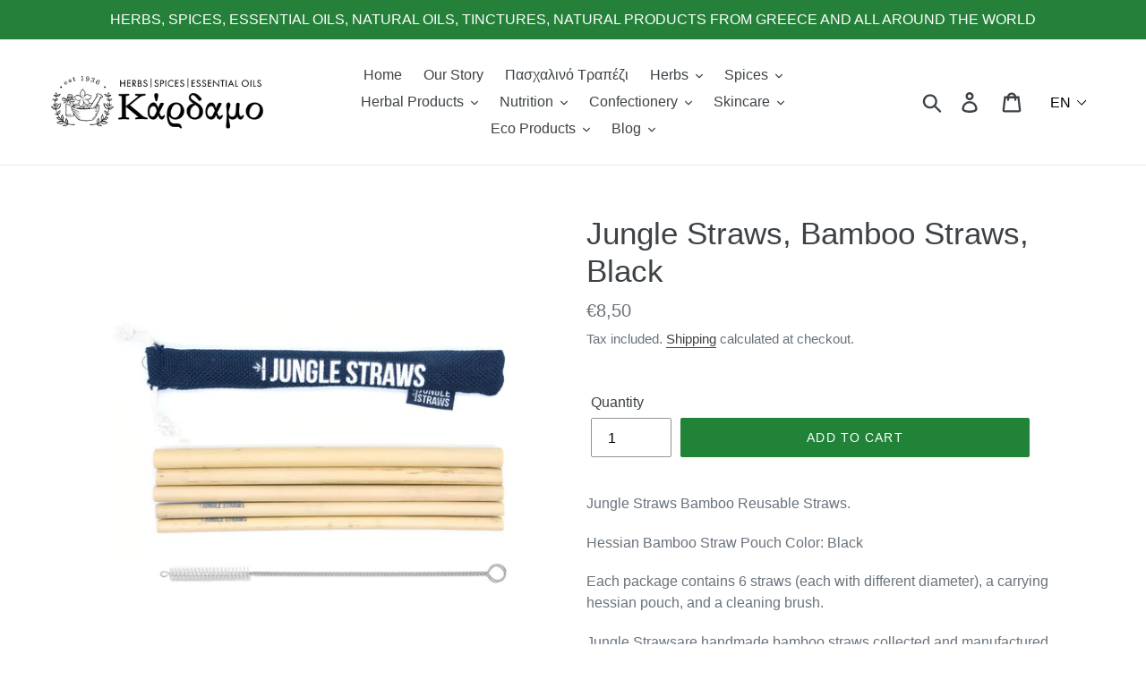

--- FILE ---
content_type: text/html; charset=utf-8
request_url: https://www.cardamo.gr/en/products/jungle-straws_bamboo_kalamakia_mayro_black
body_size: 25982
content:
<!doctype html>
<html class="no-js" lang="en">
<head>
  <meta name="facebook-domain-verification" content="fn3vx55no0umiim36fb6dailku112c" />
  <meta name="google-site-verification" content="t4lU3kQtjWnJyTcCSMomGxoX2oQBdVSWSu4s8lGFnJc" />
  <meta charset="utf-8">
  <meta http-equiv="X-UA-Compatible" content="IE=edge,chrome=1">
  <meta name="viewport" content="width=device-width,initial-scale=1">
  <meta name="theme-color" content="#218337">
  <meta name="google" content="nositelinkssearchbox" />
  <link rel="canonical" href="https://www.cardamo.gr/en/products/jungle-straws_bamboo_kalamakia_mayro_black"><title>Jungle Straws, Bamboo Straws, Black | Buy Online 100% Organic
&ndash; cardamo</title><meta name="description" content="Jungle Straws Bamboo Reusable Straws. Hessian Bamboo Straw Pouch Color: Black Each package contains 6 straws (each with different diameter), a carrying hessian pouch, and a cleaning brush. Jungle Strawsare handmade bamboo straws collected and manufactured on a small family farm in Vietnam. They are 100% organic and bio"><!-- /snippets/social-meta-tags.liquid -->




<meta property="og:site_name" content="cardamo">
<meta property="og:url" content="https://www.cardamo.gr/en/products/jungle-straws_bamboo_kalamakia_mayro_black">
<meta property="og:title" content="Jungle Straws, Bamboo Straws, Black">
<meta property="og:type" content="product">
<meta property="og:description" content="Jungle Straws Bamboo Reusable Straws. Hessian Bamboo Straw Pouch Color: Black Each package contains 6 straws (each with different diameter), a carrying hessian pouch, and a cleaning brush. Jungle Strawsare handmade bamboo straws collected and manufactured on a small family farm in Vietnam. They are 100% organic and bio">

  <meta property="og:price:amount" content="8,50">
  <meta property="og:price:currency" content="EUR">

<meta property="og:image" content="http://www.cardamo.gr/cdn/shop/products/jungle_straws_bamboo_kalamakia_mayro_black_1200x1200.jpg?v=1582060124"><meta property="og:image" content="http://www.cardamo.gr/cdn/shop/products/jungle_straws_bamboo_kalamakia_all_ola_mazi_ii_fa61b3aa-82b8-46e2-99b9-42366b1422a6_1200x1200.jpg?v=1582060119"><meta property="og:image" content="http://www.cardamo.gr/cdn/shop/products/jungle_straws_bamboo_kalamakia_all_ola_mazi_iii_cfec337d-4f98-4639-aea6-29ae29ebeced_1200x1200.jpg?v=1582060119">
<meta property="og:image:secure_url" content="https://www.cardamo.gr/cdn/shop/products/jungle_straws_bamboo_kalamakia_mayro_black_1200x1200.jpg?v=1582060124"><meta property="og:image:secure_url" content="https://www.cardamo.gr/cdn/shop/products/jungle_straws_bamboo_kalamakia_all_ola_mazi_ii_fa61b3aa-82b8-46e2-99b9-42366b1422a6_1200x1200.jpg?v=1582060119"><meta property="og:image:secure_url" content="https://www.cardamo.gr/cdn/shop/products/jungle_straws_bamboo_kalamakia_all_ola_mazi_iii_cfec337d-4f98-4639-aea6-29ae29ebeced_1200x1200.jpg?v=1582060119">


<meta name="twitter:card" content="summary_large_image">
<meta name="twitter:title" content="Jungle Straws, Bamboo Straws, Black">
<meta name="twitter:description" content="Jungle Straws Bamboo Reusable Straws. Hessian Bamboo Straw Pouch Color: Black Each package contains 6 straws (each with different diameter), a carrying hessian pouch, and a cleaning brush. Jungle Strawsare handmade bamboo straws collected and manufactured on a small family farm in Vietnam. They are 100% organic and bio">

  <style>
  .translation-lab-language-switcher-container {
    display: inline-block;
  }

  .translation-lab-language-switcher {
    display: block;
    width: auto;
    border: none;
    outline: none;
    text-transform: uppercase;
    background-color: transparent;
    -webkit-appearance: none;
    -moz-appearance: none;
    appearance: none;
  }
</style>

<script>

  function buildLanguageList() {
    return [
      {
        name: 'Greek',
        endonym_name: 'Ελληνικά',
        iso_code: 'el',
        primary: true,
      },
      {
        name: 'English',
        endonym_name: 'English',
        iso_code: 'en',
        primary: false,
      }
    ];
  }

  function findCurrentLocale(languages, defaultLocale) {
    var p = window.location.pathname.split('/').filter(function (x) { return x; });
    if (p && p.length > 0 && languages.find(function (x) { return x.iso_code === p[0]; })) {
      return p[0];
    } else {
      return defaultLocale;
    }
  }

  function createDropdown(t, i, s, l) {
    return function (container) {

      if (l && l.length > 1) {
        var select = document.createElement('select');
        select.className = 'translation-lab-language-switcher';
        l.forEach(function(lang) {
          var option = document.createElement('option');
          option.text = lang.iso_code;
          option.value = lang.iso_code;
          if (i === lang.iso_code) {
            option.selected = true;
          }
          select.add(option);
        });

        select.onchange = function () {
          var e = this.value;
          var n = window.location.pathname;
          if (e === t) {
            var o = '' + s + n.replace('/' + i, '');
            window.location.assign(o)
          } else if (t === i) {
            var r = s + '/' + e + n;
            window.location.assign(r)
          } else {
            var a = s + '/' + n.replace('/' + i, e);
            window.location.assign(a)
          }
        }
        container.appendChild(select);
      }
    };
  }

  function setupLanguageSwitcher() {
    var languages = buildLanguageList();
    var shopDomain = 'https://www.cardamo.gr';
    var primaryLanguage = languages.find(function (x) { return x.primary; });
    var defaultLocale = primaryLanguage ? primaryLanguage.iso_code : 'en';
    var currentLocale = findCurrentLocale(languages, defaultLocale);
    var containers = document.querySelectorAll('#translation-lab-language-switcher');
    if (containers && containers.length) {
      containers.forEach(createDropdown(defaultLocale, currentLocale, shopDomain, languages));
    }
  }

  if (window.attachEvent) {
    window.attachEvent('onload', setupLanguageSwitcher);
  } else {
    window.addEventListener('load', setupLanguageSwitcher, false);
  }
</script>

  <link href="//www.cardamo.gr/cdn/shop/t/1/assets/theme.scss.css?v=147725983293771519401701959466" rel="stylesheet" type="text/css" media="all" />

  <script>
    var theme = {
      strings: {
        addToCart: "Add to cart",
        soldOut: "Sold out",
        unavailable: "Unavailable",
        regularPrice: "Regular price",
        sale: "Sale",
        showMore: "Show More",
        showLess: "Show Less",
        addressError: "Error looking up that address",
        addressNoResults: "No results for that address",
        addressQueryLimit: "You have exceeded the Google API usage limit. Consider upgrading to a \u003ca href=\"https:\/\/developers.google.com\/maps\/premium\/usage-limits\"\u003ePremium Plan\u003c\/a\u003e.",
        authError: "There was a problem authenticating your Google Maps account.",
        newWindow: "Opens in a new window.",
        external: "Opens external website.",
        newWindowExternal: "Opens external website in a new window.",
        quantityMinimumMessage: "Quantity must be 1 or more",
        unitPrice: "Unit price",
        unitPriceSeparator: "per",
        oneCartCount: "1 item",
        otherCartCount: "[count] items",
        quantityLabel: "Quantity: [count]"
      },
      moneyFormat: "€{{amount_with_comma_separator}}"
    }

    document.documentElement.className = document.documentElement.className.replace('no-js', 'js');
  </script><script src="//www.cardamo.gr/cdn/shop/t/1/assets/lazysizes.js?v=94224023136283657951561625226" async="async"></script>
  <script src="//www.cardamo.gr/cdn/shop/t/1/assets/vendor.js?v=12001839194546984181561625226" defer="defer"></script>
  <script src="//www.cardamo.gr/cdn/shop/t/1/assets/theme.js?v=107203192688088972491639408678" defer="defer"></script>

  <script>window.performance && window.performance.mark && window.performance.mark('shopify.content_for_header.start');</script><meta name="google-site-verification" content="ybb_lbIKRdZ3_xKiQ-2xLs-lV7F_eWcchAYLgaGpWoI">
<meta id="shopify-digital-wallet" name="shopify-digital-wallet" content="/4260200494/digital_wallets/dialog">
<link rel="alternate" hreflang="x-default" href="https://www.cardamo.gr/products/jungle-straws_bamboo_kalamakia_mayro_black">
<link rel="alternate" hreflang="el" href="https://www.cardamo.gr/products/jungle-straws_bamboo_kalamakia_mayro_black">
<link rel="alternate" hreflang="en" href="https://www.cardamo.gr/en/products/jungle-straws_bamboo_kalamakia_mayro_black">
<link rel="alternate" type="application/json+oembed" href="https://www.cardamo.gr/en/products/jungle-straws_bamboo_kalamakia_mayro_black.oembed">
<script async="async" src="/checkouts/internal/preloads.js?locale=en-GR"></script>
<script id="shopify-features" type="application/json">{"accessToken":"e09fd7cf7a52d234501450224f637c98","betas":["rich-media-storefront-analytics"],"domain":"www.cardamo.gr","predictiveSearch":true,"shopId":4260200494,"locale":"en"}</script>
<script>var Shopify = Shopify || {};
Shopify.shop = "cardamo.myshopify.com";
Shopify.locale = "en";
Shopify.currency = {"active":"EUR","rate":"1.0"};
Shopify.country = "GR";
Shopify.theme = {"name":"Debut","id":38336430126,"schema_name":"Debut","schema_version":"12.2.0","theme_store_id":796,"role":"main"};
Shopify.theme.handle = "null";
Shopify.theme.style = {"id":null,"handle":null};
Shopify.cdnHost = "www.cardamo.gr/cdn";
Shopify.routes = Shopify.routes || {};
Shopify.routes.root = "/en/";</script>
<script type="module">!function(o){(o.Shopify=o.Shopify||{}).modules=!0}(window);</script>
<script>!function(o){function n(){var o=[];function n(){o.push(Array.prototype.slice.apply(arguments))}return n.q=o,n}var t=o.Shopify=o.Shopify||{};t.loadFeatures=n(),t.autoloadFeatures=n()}(window);</script>
<script id="shop-js-analytics" type="application/json">{"pageType":"product"}</script>
<script defer="defer" async type="module" src="//www.cardamo.gr/cdn/shopifycloud/shop-js/modules/v2/client.init-shop-cart-sync_BApSsMSl.en.esm.js"></script>
<script defer="defer" async type="module" src="//www.cardamo.gr/cdn/shopifycloud/shop-js/modules/v2/chunk.common_CBoos6YZ.esm.js"></script>
<script type="module">
  await import("//www.cardamo.gr/cdn/shopifycloud/shop-js/modules/v2/client.init-shop-cart-sync_BApSsMSl.en.esm.js");
await import("//www.cardamo.gr/cdn/shopifycloud/shop-js/modules/v2/chunk.common_CBoos6YZ.esm.js");

  window.Shopify.SignInWithShop?.initShopCartSync?.({"fedCMEnabled":true,"windoidEnabled":true});

</script>
<script id="__st">var __st={"a":4260200494,"offset":7200,"reqid":"74e6581b-46df-484a-8c37-b29226e857ba-1768867554","pageurl":"www.cardamo.gr\/en\/products\/jungle-straws_bamboo_kalamakia_mayro_black","u":"7ece861ac24c","p":"product","rtyp":"product","rid":4391582236736};</script>
<script>window.ShopifyPaypalV4VisibilityTracking = true;</script>
<script id="captcha-bootstrap">!function(){'use strict';const t='contact',e='account',n='new_comment',o=[[t,t],['blogs',n],['comments',n],[t,'customer']],c=[[e,'customer_login'],[e,'guest_login'],[e,'recover_customer_password'],[e,'create_customer']],r=t=>t.map((([t,e])=>`form[action*='/${t}']:not([data-nocaptcha='true']) input[name='form_type'][value='${e}']`)).join(','),a=t=>()=>t?[...document.querySelectorAll(t)].map((t=>t.form)):[];function s(){const t=[...o],e=r(t);return a(e)}const i='password',u='form_key',d=['recaptcha-v3-token','g-recaptcha-response','h-captcha-response',i],f=()=>{try{return window.sessionStorage}catch{return}},m='__shopify_v',_=t=>t.elements[u];function p(t,e,n=!1){try{const o=window.sessionStorage,c=JSON.parse(o.getItem(e)),{data:r}=function(t){const{data:e,action:n}=t;return t[m]||n?{data:e,action:n}:{data:t,action:n}}(c);for(const[e,n]of Object.entries(r))t.elements[e]&&(t.elements[e].value=n);n&&o.removeItem(e)}catch(o){console.error('form repopulation failed',{error:o})}}const l='form_type',E='cptcha';function T(t){t.dataset[E]=!0}const w=window,h=w.document,L='Shopify',v='ce_forms',y='captcha';let A=!1;((t,e)=>{const n=(g='f06e6c50-85a8-45c8-87d0-21a2b65856fe',I='https://cdn.shopify.com/shopifycloud/storefront-forms-hcaptcha/ce_storefront_forms_captcha_hcaptcha.v1.5.2.iife.js',D={infoText:'Protected by hCaptcha',privacyText:'Privacy',termsText:'Terms'},(t,e,n)=>{const o=w[L][v],c=o.bindForm;if(c)return c(t,g,e,D).then(n);var r;o.q.push([[t,g,e,D],n]),r=I,A||(h.body.append(Object.assign(h.createElement('script'),{id:'captcha-provider',async:!0,src:r})),A=!0)});var g,I,D;w[L]=w[L]||{},w[L][v]=w[L][v]||{},w[L][v].q=[],w[L][y]=w[L][y]||{},w[L][y].protect=function(t,e){n(t,void 0,e),T(t)},Object.freeze(w[L][y]),function(t,e,n,w,h,L){const[v,y,A,g]=function(t,e,n){const i=e?o:[],u=t?c:[],d=[...i,...u],f=r(d),m=r(i),_=r(d.filter((([t,e])=>n.includes(e))));return[a(f),a(m),a(_),s()]}(w,h,L),I=t=>{const e=t.target;return e instanceof HTMLFormElement?e:e&&e.form},D=t=>v().includes(t);t.addEventListener('submit',(t=>{const e=I(t);if(!e)return;const n=D(e)&&!e.dataset.hcaptchaBound&&!e.dataset.recaptchaBound,o=_(e),c=g().includes(e)&&(!o||!o.value);(n||c)&&t.preventDefault(),c&&!n&&(function(t){try{if(!f())return;!function(t){const e=f();if(!e)return;const n=_(t);if(!n)return;const o=n.value;o&&e.removeItem(o)}(t);const e=Array.from(Array(32),(()=>Math.random().toString(36)[2])).join('');!function(t,e){_(t)||t.append(Object.assign(document.createElement('input'),{type:'hidden',name:u})),t.elements[u].value=e}(t,e),function(t,e){const n=f();if(!n)return;const o=[...t.querySelectorAll(`input[type='${i}']`)].map((({name:t})=>t)),c=[...d,...o],r={};for(const[a,s]of new FormData(t).entries())c.includes(a)||(r[a]=s);n.setItem(e,JSON.stringify({[m]:1,action:t.action,data:r}))}(t,e)}catch(e){console.error('failed to persist form',e)}}(e),e.submit())}));const S=(t,e)=>{t&&!t.dataset[E]&&(n(t,e.some((e=>e===t))),T(t))};for(const o of['focusin','change'])t.addEventListener(o,(t=>{const e=I(t);D(e)&&S(e,y())}));const B=e.get('form_key'),M=e.get(l),P=B&&M;t.addEventListener('DOMContentLoaded',(()=>{const t=y();if(P)for(const e of t)e.elements[l].value===M&&p(e,B);[...new Set([...A(),...v().filter((t=>'true'===t.dataset.shopifyCaptcha))])].forEach((e=>S(e,t)))}))}(h,new URLSearchParams(w.location.search),n,t,e,['guest_login'])})(!0,!0)}();</script>
<script integrity="sha256-4kQ18oKyAcykRKYeNunJcIwy7WH5gtpwJnB7kiuLZ1E=" data-source-attribution="shopify.loadfeatures" defer="defer" src="//www.cardamo.gr/cdn/shopifycloud/storefront/assets/storefront/load_feature-a0a9edcb.js" crossorigin="anonymous"></script>
<script data-source-attribution="shopify.dynamic_checkout.dynamic.init">var Shopify=Shopify||{};Shopify.PaymentButton=Shopify.PaymentButton||{isStorefrontPortableWallets:!0,init:function(){window.Shopify.PaymentButton.init=function(){};var t=document.createElement("script");t.src="https://www.cardamo.gr/cdn/shopifycloud/portable-wallets/latest/portable-wallets.en.js",t.type="module",document.head.appendChild(t)}};
</script>
<script data-source-attribution="shopify.dynamic_checkout.buyer_consent">
  function portableWalletsHideBuyerConsent(e){var t=document.getElementById("shopify-buyer-consent"),n=document.getElementById("shopify-subscription-policy-button");t&&n&&(t.classList.add("hidden"),t.setAttribute("aria-hidden","true"),n.removeEventListener("click",e))}function portableWalletsShowBuyerConsent(e){var t=document.getElementById("shopify-buyer-consent"),n=document.getElementById("shopify-subscription-policy-button");t&&n&&(t.classList.remove("hidden"),t.removeAttribute("aria-hidden"),n.addEventListener("click",e))}window.Shopify?.PaymentButton&&(window.Shopify.PaymentButton.hideBuyerConsent=portableWalletsHideBuyerConsent,window.Shopify.PaymentButton.showBuyerConsent=portableWalletsShowBuyerConsent);
</script>
<script data-source-attribution="shopify.dynamic_checkout.cart.bootstrap">document.addEventListener("DOMContentLoaded",(function(){function t(){return document.querySelector("shopify-accelerated-checkout-cart, shopify-accelerated-checkout")}if(t())Shopify.PaymentButton.init();else{new MutationObserver((function(e,n){t()&&(Shopify.PaymentButton.init(),n.disconnect())})).observe(document.body,{childList:!0,subtree:!0})}}));
</script>
<script id='scb4127' type='text/javascript' async='' src='https://www.cardamo.gr/cdn/shopifycloud/privacy-banner/storefront-banner.js'></script>
<script>window.performance && window.performance.mark && window.performance.mark('shopify.content_for_header.end');</script>
<link href="https://monorail-edge.shopifysvc.com" rel="dns-prefetch">
<script>(function(){if ("sendBeacon" in navigator && "performance" in window) {try {var session_token_from_headers = performance.getEntriesByType('navigation')[0].serverTiming.find(x => x.name == '_s').description;} catch {var session_token_from_headers = undefined;}var session_cookie_matches = document.cookie.match(/_shopify_s=([^;]*)/);var session_token_from_cookie = session_cookie_matches && session_cookie_matches.length === 2 ? session_cookie_matches[1] : "";var session_token = session_token_from_headers || session_token_from_cookie || "";function handle_abandonment_event(e) {var entries = performance.getEntries().filter(function(entry) {return /monorail-edge.shopifysvc.com/.test(entry.name);});if (!window.abandonment_tracked && entries.length === 0) {window.abandonment_tracked = true;var currentMs = Date.now();var navigation_start = performance.timing.navigationStart;var payload = {shop_id: 4260200494,url: window.location.href,navigation_start,duration: currentMs - navigation_start,session_token,page_type: "product"};window.navigator.sendBeacon("https://monorail-edge.shopifysvc.com/v1/produce", JSON.stringify({schema_id: "online_store_buyer_site_abandonment/1.1",payload: payload,metadata: {event_created_at_ms: currentMs,event_sent_at_ms: currentMs}}));}}window.addEventListener('pagehide', handle_abandonment_event);}}());</script>
<script id="web-pixels-manager-setup">(function e(e,d,r,n,o){if(void 0===o&&(o={}),!Boolean(null===(a=null===(i=window.Shopify)||void 0===i?void 0:i.analytics)||void 0===a?void 0:a.replayQueue)){var i,a;window.Shopify=window.Shopify||{};var t=window.Shopify;t.analytics=t.analytics||{};var s=t.analytics;s.replayQueue=[],s.publish=function(e,d,r){return s.replayQueue.push([e,d,r]),!0};try{self.performance.mark("wpm:start")}catch(e){}var l=function(){var e={modern:/Edge?\/(1{2}[4-9]|1[2-9]\d|[2-9]\d{2}|\d{4,})\.\d+(\.\d+|)|Firefox\/(1{2}[4-9]|1[2-9]\d|[2-9]\d{2}|\d{4,})\.\d+(\.\d+|)|Chrom(ium|e)\/(9{2}|\d{3,})\.\d+(\.\d+|)|(Maci|X1{2}).+ Version\/(15\.\d+|(1[6-9]|[2-9]\d|\d{3,})\.\d+)([,.]\d+|)( \(\w+\)|)( Mobile\/\w+|) Safari\/|Chrome.+OPR\/(9{2}|\d{3,})\.\d+\.\d+|(CPU[ +]OS|iPhone[ +]OS|CPU[ +]iPhone|CPU IPhone OS|CPU iPad OS)[ +]+(15[._]\d+|(1[6-9]|[2-9]\d|\d{3,})[._]\d+)([._]\d+|)|Android:?[ /-](13[3-9]|1[4-9]\d|[2-9]\d{2}|\d{4,})(\.\d+|)(\.\d+|)|Android.+Firefox\/(13[5-9]|1[4-9]\d|[2-9]\d{2}|\d{4,})\.\d+(\.\d+|)|Android.+Chrom(ium|e)\/(13[3-9]|1[4-9]\d|[2-9]\d{2}|\d{4,})\.\d+(\.\d+|)|SamsungBrowser\/([2-9]\d|\d{3,})\.\d+/,legacy:/Edge?\/(1[6-9]|[2-9]\d|\d{3,})\.\d+(\.\d+|)|Firefox\/(5[4-9]|[6-9]\d|\d{3,})\.\d+(\.\d+|)|Chrom(ium|e)\/(5[1-9]|[6-9]\d|\d{3,})\.\d+(\.\d+|)([\d.]+$|.*Safari\/(?![\d.]+ Edge\/[\d.]+$))|(Maci|X1{2}).+ Version\/(10\.\d+|(1[1-9]|[2-9]\d|\d{3,})\.\d+)([,.]\d+|)( \(\w+\)|)( Mobile\/\w+|) Safari\/|Chrome.+OPR\/(3[89]|[4-9]\d|\d{3,})\.\d+\.\d+|(CPU[ +]OS|iPhone[ +]OS|CPU[ +]iPhone|CPU IPhone OS|CPU iPad OS)[ +]+(10[._]\d+|(1[1-9]|[2-9]\d|\d{3,})[._]\d+)([._]\d+|)|Android:?[ /-](13[3-9]|1[4-9]\d|[2-9]\d{2}|\d{4,})(\.\d+|)(\.\d+|)|Mobile Safari.+OPR\/([89]\d|\d{3,})\.\d+\.\d+|Android.+Firefox\/(13[5-9]|1[4-9]\d|[2-9]\d{2}|\d{4,})\.\d+(\.\d+|)|Android.+Chrom(ium|e)\/(13[3-9]|1[4-9]\d|[2-9]\d{2}|\d{4,})\.\d+(\.\d+|)|Android.+(UC? ?Browser|UCWEB|U3)[ /]?(15\.([5-9]|\d{2,})|(1[6-9]|[2-9]\d|\d{3,})\.\d+)\.\d+|SamsungBrowser\/(5\.\d+|([6-9]|\d{2,})\.\d+)|Android.+MQ{2}Browser\/(14(\.(9|\d{2,})|)|(1[5-9]|[2-9]\d|\d{3,})(\.\d+|))(\.\d+|)|K[Aa][Ii]OS\/(3\.\d+|([4-9]|\d{2,})\.\d+)(\.\d+|)/},d=e.modern,r=e.legacy,n=navigator.userAgent;return n.match(d)?"modern":n.match(r)?"legacy":"unknown"}(),u="modern"===l?"modern":"legacy",c=(null!=n?n:{modern:"",legacy:""})[u],f=function(e){return[e.baseUrl,"/wpm","/b",e.hashVersion,"modern"===e.buildTarget?"m":"l",".js"].join("")}({baseUrl:d,hashVersion:r,buildTarget:u}),m=function(e){var d=e.version,r=e.bundleTarget,n=e.surface,o=e.pageUrl,i=e.monorailEndpoint;return{emit:function(e){var a=e.status,t=e.errorMsg,s=(new Date).getTime(),l=JSON.stringify({metadata:{event_sent_at_ms:s},events:[{schema_id:"web_pixels_manager_load/3.1",payload:{version:d,bundle_target:r,page_url:o,status:a,surface:n,error_msg:t},metadata:{event_created_at_ms:s}}]});if(!i)return console&&console.warn&&console.warn("[Web Pixels Manager] No Monorail endpoint provided, skipping logging."),!1;try{return self.navigator.sendBeacon.bind(self.navigator)(i,l)}catch(e){}var u=new XMLHttpRequest;try{return u.open("POST",i,!0),u.setRequestHeader("Content-Type","text/plain"),u.send(l),!0}catch(e){return console&&console.warn&&console.warn("[Web Pixels Manager] Got an unhandled error while logging to Monorail."),!1}}}}({version:r,bundleTarget:l,surface:e.surface,pageUrl:self.location.href,monorailEndpoint:e.monorailEndpoint});try{o.browserTarget=l,function(e){var d=e.src,r=e.async,n=void 0===r||r,o=e.onload,i=e.onerror,a=e.sri,t=e.scriptDataAttributes,s=void 0===t?{}:t,l=document.createElement("script"),u=document.querySelector("head"),c=document.querySelector("body");if(l.async=n,l.src=d,a&&(l.integrity=a,l.crossOrigin="anonymous"),s)for(var f in s)if(Object.prototype.hasOwnProperty.call(s,f))try{l.dataset[f]=s[f]}catch(e){}if(o&&l.addEventListener("load",o),i&&l.addEventListener("error",i),u)u.appendChild(l);else{if(!c)throw new Error("Did not find a head or body element to append the script");c.appendChild(l)}}({src:f,async:!0,onload:function(){if(!function(){var e,d;return Boolean(null===(d=null===(e=window.Shopify)||void 0===e?void 0:e.analytics)||void 0===d?void 0:d.initialized)}()){var d=window.webPixelsManager.init(e)||void 0;if(d){var r=window.Shopify.analytics;r.replayQueue.forEach((function(e){var r=e[0],n=e[1],o=e[2];d.publishCustomEvent(r,n,o)})),r.replayQueue=[],r.publish=d.publishCustomEvent,r.visitor=d.visitor,r.initialized=!0}}},onerror:function(){return m.emit({status:"failed",errorMsg:"".concat(f," has failed to load")})},sri:function(e){var d=/^sha384-[A-Za-z0-9+/=]+$/;return"string"==typeof e&&d.test(e)}(c)?c:"",scriptDataAttributes:o}),m.emit({status:"loading"})}catch(e){m.emit({status:"failed",errorMsg:(null==e?void 0:e.message)||"Unknown error"})}}})({shopId: 4260200494,storefrontBaseUrl: "https://www.cardamo.gr",extensionsBaseUrl: "https://extensions.shopifycdn.com/cdn/shopifycloud/web-pixels-manager",monorailEndpoint: "https://monorail-edge.shopifysvc.com/unstable/produce_batch",surface: "storefront-renderer",enabledBetaFlags: ["2dca8a86"],webPixelsConfigList: [{"id":"1127350615","configuration":"{\"config\":\"{\\\"pixel_id\\\":\\\"G-YEPHRM63JH\\\",\\\"target_country\\\":\\\"GR\\\",\\\"gtag_events\\\":[{\\\"type\\\":\\\"begin_checkout\\\",\\\"action_label\\\":[\\\"G-YEPHRM63JH\\\",\\\"AW-16841560925\\\/504ACPD9_5UaEN2m194-\\\"]},{\\\"type\\\":\\\"search\\\",\\\"action_label\\\":[\\\"G-YEPHRM63JH\\\",\\\"AW-16841560925\\\/UvE6COr9_5UaEN2m194-\\\"]},{\\\"type\\\":\\\"view_item\\\",\\\"action_label\\\":[\\\"G-YEPHRM63JH\\\",\\\"AW-16841560925\\\/xayGCO_8_5UaEN2m194-\\\",\\\"MC-P0HN5YTFLG\\\"]},{\\\"type\\\":\\\"purchase\\\",\\\"action_label\\\":[\\\"G-YEPHRM63JH\\\",\\\"AW-16841560925\\\/N5McCOn8_5UaEN2m194-\\\",\\\"MC-P0HN5YTFLG\\\"]},{\\\"type\\\":\\\"page_view\\\",\\\"action_label\\\":[\\\"G-YEPHRM63JH\\\",\\\"AW-16841560925\\\/euRECOz8_5UaEN2m194-\\\",\\\"MC-P0HN5YTFLG\\\"]},{\\\"type\\\":\\\"add_payment_info\\\",\\\"action_label\\\":[\\\"G-YEPHRM63JH\\\",\\\"AW-16841560925\\\/32LpCPP9_5UaEN2m194-\\\"]},{\\\"type\\\":\\\"add_to_cart\\\",\\\"action_label\\\":[\\\"G-YEPHRM63JH\\\",\\\"AW-16841560925\\\/tRtjCO39_5UaEN2m194-\\\"]}],\\\"enable_monitoring_mode\\\":false}\"}","eventPayloadVersion":"v1","runtimeContext":"OPEN","scriptVersion":"b2a88bafab3e21179ed38636efcd8a93","type":"APP","apiClientId":1780363,"privacyPurposes":[],"dataSharingAdjustments":{"protectedCustomerApprovalScopes":["read_customer_address","read_customer_email","read_customer_name","read_customer_personal_data","read_customer_phone"]}},{"id":"294814039","configuration":"{\"pixel_id\":\"1089519431482259\",\"pixel_type\":\"facebook_pixel\",\"metaapp_system_user_token\":\"-\"}","eventPayloadVersion":"v1","runtimeContext":"OPEN","scriptVersion":"ca16bc87fe92b6042fbaa3acc2fbdaa6","type":"APP","apiClientId":2329312,"privacyPurposes":["ANALYTICS","MARKETING","SALE_OF_DATA"],"dataSharingAdjustments":{"protectedCustomerApprovalScopes":["read_customer_address","read_customer_email","read_customer_name","read_customer_personal_data","read_customer_phone"]}},{"id":"184025431","eventPayloadVersion":"v1","runtimeContext":"LAX","scriptVersion":"1","type":"CUSTOM","privacyPurposes":["ANALYTICS"],"name":"Google Analytics tag (migrated)"},{"id":"shopify-app-pixel","configuration":"{}","eventPayloadVersion":"v1","runtimeContext":"STRICT","scriptVersion":"0450","apiClientId":"shopify-pixel","type":"APP","privacyPurposes":["ANALYTICS","MARKETING"]},{"id":"shopify-custom-pixel","eventPayloadVersion":"v1","runtimeContext":"LAX","scriptVersion":"0450","apiClientId":"shopify-pixel","type":"CUSTOM","privacyPurposes":["ANALYTICS","MARKETING"]}],isMerchantRequest: false,initData: {"shop":{"name":"cardamo","paymentSettings":{"currencyCode":"EUR"},"myshopifyDomain":"cardamo.myshopify.com","countryCode":"GR","storefrontUrl":"https:\/\/www.cardamo.gr\/en"},"customer":null,"cart":null,"checkout":null,"productVariants":[{"price":{"amount":8.5,"currencyCode":"EUR"},"product":{"title":"Jungle Straws, Bamboo Straws, Black","vendor":"cardamo","id":"4391582236736","untranslatedTitle":"Jungle Straws, Bamboo Straws, Black","url":"\/en\/products\/jungle-straws_bamboo_kalamakia_mayro_black","type":""},"id":"31440749232192","image":{"src":"\/\/www.cardamo.gr\/cdn\/shop\/products\/jungle_straws_bamboo_kalamakia_mayro_black.jpg?v=1582060124"},"sku":"","title":"Default Title","untranslatedTitle":"Default Title"}],"purchasingCompany":null},},"https://www.cardamo.gr/cdn","fcfee988w5aeb613cpc8e4bc33m6693e112",{"modern":"","legacy":""},{"shopId":"4260200494","storefrontBaseUrl":"https:\/\/www.cardamo.gr","extensionBaseUrl":"https:\/\/extensions.shopifycdn.com\/cdn\/shopifycloud\/web-pixels-manager","surface":"storefront-renderer","enabledBetaFlags":"[\"2dca8a86\"]","isMerchantRequest":"false","hashVersion":"fcfee988w5aeb613cpc8e4bc33m6693e112","publish":"custom","events":"[[\"page_viewed\",{}],[\"product_viewed\",{\"productVariant\":{\"price\":{\"amount\":8.5,\"currencyCode\":\"EUR\"},\"product\":{\"title\":\"Jungle Straws, Bamboo Straws, Black\",\"vendor\":\"cardamo\",\"id\":\"4391582236736\",\"untranslatedTitle\":\"Jungle Straws, Bamboo Straws, Black\",\"url\":\"\/en\/products\/jungle-straws_bamboo_kalamakia_mayro_black\",\"type\":\"\"},\"id\":\"31440749232192\",\"image\":{\"src\":\"\/\/www.cardamo.gr\/cdn\/shop\/products\/jungle_straws_bamboo_kalamakia_mayro_black.jpg?v=1582060124\"},\"sku\":\"\",\"title\":\"Default Title\",\"untranslatedTitle\":\"Default Title\"}}]]"});</script><script>
  window.ShopifyAnalytics = window.ShopifyAnalytics || {};
  window.ShopifyAnalytics.meta = window.ShopifyAnalytics.meta || {};
  window.ShopifyAnalytics.meta.currency = 'EUR';
  var meta = {"product":{"id":4391582236736,"gid":"gid:\/\/shopify\/Product\/4391582236736","vendor":"cardamo","type":"","handle":"jungle-straws_bamboo_kalamakia_mayro_black","variants":[{"id":31440749232192,"price":850,"name":"Jungle Straws, Bamboo Straws, Black","public_title":null,"sku":""}],"remote":false},"page":{"pageType":"product","resourceType":"product","resourceId":4391582236736,"requestId":"74e6581b-46df-484a-8c37-b29226e857ba-1768867554"}};
  for (var attr in meta) {
    window.ShopifyAnalytics.meta[attr] = meta[attr];
  }
</script>
<script class="analytics">
  (function () {
    var customDocumentWrite = function(content) {
      var jquery = null;

      if (window.jQuery) {
        jquery = window.jQuery;
      } else if (window.Checkout && window.Checkout.$) {
        jquery = window.Checkout.$;
      }

      if (jquery) {
        jquery('body').append(content);
      }
    };

    var hasLoggedConversion = function(token) {
      if (token) {
        return document.cookie.indexOf('loggedConversion=' + token) !== -1;
      }
      return false;
    }

    var setCookieIfConversion = function(token) {
      if (token) {
        var twoMonthsFromNow = new Date(Date.now());
        twoMonthsFromNow.setMonth(twoMonthsFromNow.getMonth() + 2);

        document.cookie = 'loggedConversion=' + token + '; expires=' + twoMonthsFromNow;
      }
    }

    var trekkie = window.ShopifyAnalytics.lib = window.trekkie = window.trekkie || [];
    if (trekkie.integrations) {
      return;
    }
    trekkie.methods = [
      'identify',
      'page',
      'ready',
      'track',
      'trackForm',
      'trackLink'
    ];
    trekkie.factory = function(method) {
      return function() {
        var args = Array.prototype.slice.call(arguments);
        args.unshift(method);
        trekkie.push(args);
        return trekkie;
      };
    };
    for (var i = 0; i < trekkie.methods.length; i++) {
      var key = trekkie.methods[i];
      trekkie[key] = trekkie.factory(key);
    }
    trekkie.load = function(config) {
      trekkie.config = config || {};
      trekkie.config.initialDocumentCookie = document.cookie;
      var first = document.getElementsByTagName('script')[0];
      var script = document.createElement('script');
      script.type = 'text/javascript';
      script.onerror = function(e) {
        var scriptFallback = document.createElement('script');
        scriptFallback.type = 'text/javascript';
        scriptFallback.onerror = function(error) {
                var Monorail = {
      produce: function produce(monorailDomain, schemaId, payload) {
        var currentMs = new Date().getTime();
        var event = {
          schema_id: schemaId,
          payload: payload,
          metadata: {
            event_created_at_ms: currentMs,
            event_sent_at_ms: currentMs
          }
        };
        return Monorail.sendRequest("https://" + monorailDomain + "/v1/produce", JSON.stringify(event));
      },
      sendRequest: function sendRequest(endpointUrl, payload) {
        // Try the sendBeacon API
        if (window && window.navigator && typeof window.navigator.sendBeacon === 'function' && typeof window.Blob === 'function' && !Monorail.isIos12()) {
          var blobData = new window.Blob([payload], {
            type: 'text/plain'
          });

          if (window.navigator.sendBeacon(endpointUrl, blobData)) {
            return true;
          } // sendBeacon was not successful

        } // XHR beacon

        var xhr = new XMLHttpRequest();

        try {
          xhr.open('POST', endpointUrl);
          xhr.setRequestHeader('Content-Type', 'text/plain');
          xhr.send(payload);
        } catch (e) {
          console.log(e);
        }

        return false;
      },
      isIos12: function isIos12() {
        return window.navigator.userAgent.lastIndexOf('iPhone; CPU iPhone OS 12_') !== -1 || window.navigator.userAgent.lastIndexOf('iPad; CPU OS 12_') !== -1;
      }
    };
    Monorail.produce('monorail-edge.shopifysvc.com',
      'trekkie_storefront_load_errors/1.1',
      {shop_id: 4260200494,
      theme_id: 38336430126,
      app_name: "storefront",
      context_url: window.location.href,
      source_url: "//www.cardamo.gr/cdn/s/trekkie.storefront.cd680fe47e6c39ca5d5df5f0a32d569bc48c0f27.min.js"});

        };
        scriptFallback.async = true;
        scriptFallback.src = '//www.cardamo.gr/cdn/s/trekkie.storefront.cd680fe47e6c39ca5d5df5f0a32d569bc48c0f27.min.js';
        first.parentNode.insertBefore(scriptFallback, first);
      };
      script.async = true;
      script.src = '//www.cardamo.gr/cdn/s/trekkie.storefront.cd680fe47e6c39ca5d5df5f0a32d569bc48c0f27.min.js';
      first.parentNode.insertBefore(script, first);
    };
    trekkie.load(
      {"Trekkie":{"appName":"storefront","development":false,"defaultAttributes":{"shopId":4260200494,"isMerchantRequest":null,"themeId":38336430126,"themeCityHash":"18392774135894310352","contentLanguage":"en","currency":"EUR","eventMetadataId":"83f44d91-d87d-44b2-b09e-4b81481302fa"},"isServerSideCookieWritingEnabled":true,"monorailRegion":"shop_domain","enabledBetaFlags":["65f19447"]},"Session Attribution":{},"S2S":{"facebookCapiEnabled":true,"source":"trekkie-storefront-renderer","apiClientId":580111}}
    );

    var loaded = false;
    trekkie.ready(function() {
      if (loaded) return;
      loaded = true;

      window.ShopifyAnalytics.lib = window.trekkie;

      var originalDocumentWrite = document.write;
      document.write = customDocumentWrite;
      try { window.ShopifyAnalytics.merchantGoogleAnalytics.call(this); } catch(error) {};
      document.write = originalDocumentWrite;

      window.ShopifyAnalytics.lib.page(null,{"pageType":"product","resourceType":"product","resourceId":4391582236736,"requestId":"74e6581b-46df-484a-8c37-b29226e857ba-1768867554","shopifyEmitted":true});

      var match = window.location.pathname.match(/checkouts\/(.+)\/(thank_you|post_purchase)/)
      var token = match? match[1]: undefined;
      if (!hasLoggedConversion(token)) {
        setCookieIfConversion(token);
        window.ShopifyAnalytics.lib.track("Viewed Product",{"currency":"EUR","variantId":31440749232192,"productId":4391582236736,"productGid":"gid:\/\/shopify\/Product\/4391582236736","name":"Jungle Straws, Bamboo Straws, Black","price":"8.50","sku":"","brand":"cardamo","variant":null,"category":"","nonInteraction":true,"remote":false},undefined,undefined,{"shopifyEmitted":true});
      window.ShopifyAnalytics.lib.track("monorail:\/\/trekkie_storefront_viewed_product\/1.1",{"currency":"EUR","variantId":31440749232192,"productId":4391582236736,"productGid":"gid:\/\/shopify\/Product\/4391582236736","name":"Jungle Straws, Bamboo Straws, Black","price":"8.50","sku":"","brand":"cardamo","variant":null,"category":"","nonInteraction":true,"remote":false,"referer":"https:\/\/www.cardamo.gr\/en\/products\/jungle-straws_bamboo_kalamakia_mayro_black"});
      }
    });


        var eventsListenerScript = document.createElement('script');
        eventsListenerScript.async = true;
        eventsListenerScript.src = "//www.cardamo.gr/cdn/shopifycloud/storefront/assets/shop_events_listener-3da45d37.js";
        document.getElementsByTagName('head')[0].appendChild(eventsListenerScript);

})();</script>
  <script>
  if (!window.ga || (window.ga && typeof window.ga !== 'function')) {
    window.ga = function ga() {
      (window.ga.q = window.ga.q || []).push(arguments);
      if (window.Shopify && window.Shopify.analytics && typeof window.Shopify.analytics.publish === 'function') {
        window.Shopify.analytics.publish("ga_stub_called", {}, {sendTo: "google_osp_migration"});
      }
      console.error("Shopify's Google Analytics stub called with:", Array.from(arguments), "\nSee https://help.shopify.com/manual/promoting-marketing/pixels/pixel-migration#google for more information.");
    };
    if (window.Shopify && window.Shopify.analytics && typeof window.Shopify.analytics.publish === 'function') {
      window.Shopify.analytics.publish("ga_stub_initialized", {}, {sendTo: "google_osp_migration"});
    }
  }
</script>
<script
  defer
  src="https://www.cardamo.gr/cdn/shopifycloud/perf-kit/shopify-perf-kit-3.0.4.min.js"
  data-application="storefront-renderer"
  data-shop-id="4260200494"
  data-render-region="gcp-us-east1"
  data-page-type="product"
  data-theme-instance-id="38336430126"
  data-theme-name="Debut"
  data-theme-version="12.2.0"
  data-monorail-region="shop_domain"
  data-resource-timing-sampling-rate="10"
  data-shs="true"
  data-shs-beacon="true"
  data-shs-export-with-fetch="true"
  data-shs-logs-sample-rate="1"
  data-shs-beacon-endpoint="https://www.cardamo.gr/api/collect"
></script>
</head>

<body class="template-product">

  <a class="in-page-link visually-hidden skip-link" href="#MainContent">Skip to content</a>

  <div id="SearchDrawer" class="search-bar drawer drawer--top" role="dialog" aria-modal="true" aria-label="Search">
    <div class="search-bar__table">
      <div class="search-bar__table-cell search-bar__form-wrapper">
        <form class="search search-bar__form" action="/en/search" method="get" role="search">
          <input class="search__input search-bar__input" type="search" name="q" value="" placeholder="Search" aria-label="Search">
          <button class="search-bar__submit search__submit btn--link" type="submit">
            <svg aria-hidden="true" focusable="false" role="presentation" class="icon icon-search" viewBox="0 0 37 40"><path d="M35.6 36l-9.8-9.8c4.1-5.4 3.6-13.2-1.3-18.1-5.4-5.4-14.2-5.4-19.7 0-5.4 5.4-5.4 14.2 0 19.7 2.6 2.6 6.1 4.1 9.8 4.1 3 0 5.9-1 8.3-2.8l9.8 9.8c.4.4.9.6 1.4.6s1-.2 1.4-.6c.9-.9.9-2.1.1-2.9zm-20.9-8.2c-2.6 0-5.1-1-7-2.9-3.9-3.9-3.9-10.1 0-14C9.6 9 12.2 8 14.7 8s5.1 1 7 2.9c3.9 3.9 3.9 10.1 0 14-1.9 1.9-4.4 2.9-7 2.9z"/></svg>
            <span class="icon__fallback-text">Submit</span>
          </button>
        </form>
      </div>
      <div class="search-bar__table-cell text-right">
        <button type="button" class="btn--link search-bar__close js-drawer-close">
          <svg aria-hidden="true" focusable="false" role="presentation" class="icon icon-close" viewBox="0 0 40 40"><path d="M23.868 20.015L39.117 4.78c1.11-1.108 1.11-2.77 0-3.877-1.109-1.108-2.773-1.108-3.882 0L19.986 16.137 4.737.904C3.628-.204 1.965-.204.856.904c-1.11 1.108-1.11 2.77 0 3.877l15.249 15.234L.855 35.248c-1.108 1.108-1.108 2.77 0 3.877.555.554 1.248.831 1.942.831s1.386-.277 1.94-.83l15.25-15.234 15.248 15.233c.555.554 1.248.831 1.941.831s1.387-.277 1.941-.83c1.11-1.109 1.11-2.77 0-3.878L23.868 20.015z" class="layer"/></svg>
          <span class="icon__fallback-text">Close search</span>
        </button>
      </div>
    </div>
  </div>

  <style data-shopify>

  .cart-popup {
    box-shadow: 1px 1px 10px 2px rgba(232, 233, 235, 0.5);
  }</style><div class="cart-popup-wrapper cart-popup-wrapper--hidden" role="dialog" aria-modal="true" aria-labelledby="CartPopupHeading" data-cart-popup-wrapper>
  <div class="cart-popup" data-cart-popup tabindex="-1">
    <h2 id="CartPopupHeading" class="cart-popup__heading">Just added to your cart</h2>
    <button class="cart-popup__close" aria-label="Close" data-cart-popup-close><svg aria-hidden="true" focusable="false" role="presentation" class="icon icon-close" viewBox="0 0 40 40"><path d="M23.868 20.015L39.117 4.78c1.11-1.108 1.11-2.77 0-3.877-1.109-1.108-2.773-1.108-3.882 0L19.986 16.137 4.737.904C3.628-.204 1.965-.204.856.904c-1.11 1.108-1.11 2.77 0 3.877l15.249 15.234L.855 35.248c-1.108 1.108-1.108 2.77 0 3.877.555.554 1.248.831 1.942.831s1.386-.277 1.94-.83l15.25-15.234 15.248 15.233c.555.554 1.248.831 1.941.831s1.387-.277 1.941-.83c1.11-1.109 1.11-2.77 0-3.878L23.868 20.015z" class="layer"/></svg></button>

    <div class="cart-popup-item">
      <div class="cart-popup-item__image-wrapper hide" data-cart-popup-image-wrapper>
        <div class="cart-popup-item__image-placeholder" data-cart-popup-image-placeholder>
          <div class="placeholder-background placeholder-background--animation"></div>
        </div>
      </div>
      <div class="cart-popup-item__description">
        <div>
          <div class="cart-popup-item__title" data-cart-popup-title></div>
          <ul class="product-details" aria-label="Product details" data-cart-popup-product-details></ul>
        </div>
        <div class="cart-popup-item__quantity">
          <span class="visually-hidden" data-cart-popup-quantity-label></span>
          <span aria-hidden="true">Qty:</span>
          <span aria-hidden="true" data-cart-popup-quantity></span>
        </div>
      </div>
    </div>

    <a href="/en/cart" class="cart-popup__cta-link btn btn--secondary-accent">
      View cart (<span data-cart-popup-cart-quantity></span>)
    </a>

    <div class="cart-popup__dismiss">
      <button class="cart-popup__dismiss-button text-link text-link--accent" data-cart-popup-dismiss>
        Continue shopping
      </button>
    </div>
  </div>
</div>


  <div id="shopify-section-header" class="shopify-section">
  <style>
    
      .site-header__logo-image {
        max-width: 250px;
      }
    

    
      .site-header__logo-image {
        margin: 0;
      }
    
  </style>


<div data-section-id="header" data-section-type="header-section">
  
    
      <style>
        .announcement-bar {
          background-color: #25813a;
        }

        .announcement-bar--link:hover {
          

          
            
            background-color: #31a94c;
          
        }

        .announcement-bar__message {
          color: #ffffff;
        }
      </style>

      
        <div class="announcement-bar">
      

        <p class="announcement-bar__message">HERBS, SPICES, ESSENTIAL OILS, NATURAL OILS, TINCTURES, NATURAL PRODUCTS FROM GREECE AND ALL AROUND THE WORLD</p>

      
        </div>
      

    
  

  <header class="site-header border-bottom logo--left" role="banner">
    <div class="grid grid--no-gutters grid--table site-header__mobile-nav">
      

      <div class="grid__item medium-up--one-quarter logo-align--left">
        
        
          <div class="h2 site-header__logo">
        
          
<a href="/en" class="site-header__logo-image">
              
              <img class="lazyload js"
                   src="//www.cardamo.gr/cdn/shop/files/logo_bnw_onoma_site_250px_5d47dd72-49cf-4eb4-b468-29ebad1dd7e9_300x300.png?v=1613178886"
                   data-src="//www.cardamo.gr/cdn/shop/files/logo_bnw_onoma_site_250px_5d47dd72-49cf-4eb4-b468-29ebad1dd7e9_{width}x.png?v=1613178886"
                   data-widths="[180, 360, 540, 720, 900, 1080, 1296, 1512, 1728, 2048]"
                   data-aspectratio="3.5684931506849313"
                   data-sizes="auto"
                   alt="cardamo"
                   style="max-width: 250px">
              <noscript>
                
                <img src="//www.cardamo.gr/cdn/shop/files/logo_bnw_onoma_site_250px_5d47dd72-49cf-4eb4-b468-29ebad1dd7e9_250x.png?v=1613178886"
                     srcset="//www.cardamo.gr/cdn/shop/files/logo_bnw_onoma_site_250px_5d47dd72-49cf-4eb4-b468-29ebad1dd7e9_250x.png?v=1613178886 1x, //www.cardamo.gr/cdn/shop/files/logo_bnw_onoma_site_250px_5d47dd72-49cf-4eb4-b468-29ebad1dd7e9_250x@2x.png?v=1613178886 2x"
                     alt="cardamo"
                     style="max-width: 250px;">
              </noscript>
            </a>
          
        
          </div>
        
      </div>

      
        <nav class="grid__item medium-up--one-half small--hide" id="AccessibleNav" role="navigation">
          <ul class="site-nav list--inline " id="SiteNav">
  



    
      <li >
        <a href="/en"
          class="site-nav__link site-nav__link--main"
          
        >
          <span class="site-nav__label">Home</span>
        </a>
      </li>
    
  



    
      <li >
        <a href="/en/pages/istoria_mas_our_story_cardamo_valsamo"
          class="site-nav__link site-nav__link--main"
          
        >
          <span class="site-nav__label">Our Story</span>
        </a>
      </li>
    
  



    
      <li >
        <a href="/en/collections/pasxalino_trapezi"
          class="site-nav__link site-nav__link--main"
          
        >
          <span class="site-nav__label">Πασχαλινό Τραπέζι</span>
        </a>
      </li>
    
  



    
      <li class="site-nav--has-dropdown" data-has-dropdowns>
        <button class="site-nav__link site-nav__link--main site-nav__link--button" type="button" aria-expanded="false" aria-controls="SiteNavLabel-βότανα">
          <span class="site-nav__label">Herbs</span><svg aria-hidden="true" focusable="false" role="presentation" class="icon icon--wide icon-chevron-down" viewBox="0 0 498.98 284.49"><defs><style>.cls-1{fill:#231f20}</style></defs><path class="cls-1" d="M80.93 271.76A35 35 0 0 1 140.68 247l189.74 189.75L520.16 247a35 35 0 1 1 49.5 49.5L355.17 511a35 35 0 0 1-49.5 0L91.18 296.5a34.89 34.89 0 0 1-10.25-24.74z" transform="translate(-80.93 -236.76)"/></svg>
        </button>

        <div class="site-nav__dropdown" id="SiteNavLabel-βότανα">
          
            <ul>
              
                <li>
                  <a href="/en/collections/greek-herbs_ellhnika_botana"
                  class="site-nav__link site-nav__child-link"
                  
                >
                    <span class="site-nav__label">Greek Herbs</span>
                  </a>
                </li>
              
                <li>
                  <a href="/en/collections/botana_apo_ton_kosmo_herbs"
                  class="site-nav__link site-nav__child-link"
                  
                >
                    <span class="site-nav__label">Herbs from all around the world</span>
                  </a>
                </li>
              
                <li>
                  <a href="/en/collections/organic-herbs_biologika_botana"
                  class="site-nav__link site-nav__child-link"
                  
                >
                    <span class="site-nav__label">Organic Herbs</span>
                  </a>
                </li>
              
                <li>
                  <a href="/en/collections/meigmata_votanon_herbal_mixes"
                  class="site-nav__link site-nav__child-link"
                  
                >
                    <span class="site-nav__label">Herbal Mixes</span>
                  </a>
                </li>
              
                <li>
                  <a href="/en/collections/aromatika_meigmata_tsagioy_tea_aromatic_blends"
                  class="site-nav__link site-nav__child-link"
                  
                >
                    <span class="site-nav__label">Tea, Aromatic Blends</span>
                  </a>
                </li>
              
                <li>
                  <a href="/en/collections/filtra_tsagioy_tea_filters"
                  class="site-nav__link site-nav__child-link site-nav__link--last"
                  
                >
                    <span class="site-nav__label">Tea Filters, Strainers</span>
                  </a>
                </li>
              
            </ul>
          
        </div>
      </li>
    
  



    
      <li class="site-nav--has-dropdown" data-has-dropdowns>
        <button class="site-nav__link site-nav__link--main site-nav__link--button" type="button" aria-expanded="false" aria-controls="SiteNavLabel-μπαχαρικά">
          <span class="site-nav__label">Spices</span><svg aria-hidden="true" focusable="false" role="presentation" class="icon icon--wide icon-chevron-down" viewBox="0 0 498.98 284.49"><defs><style>.cls-1{fill:#231f20}</style></defs><path class="cls-1" d="M80.93 271.76A35 35 0 0 1 140.68 247l189.74 189.75L520.16 247a35 35 0 1 1 49.5 49.5L355.17 511a35 35 0 0 1-49.5 0L91.18 296.5a34.89 34.89 0 0 1-10.25-24.74z" transform="translate(-80.93 -236.76)"/></svg>
        </button>

        <div class="site-nav__dropdown" id="SiteNavLabel-μπαχαρικά">
          
            <ul>
              
                <li>
                  <a href="/en/collections/mpaxarika_spices"
                  class="site-nav__link site-nav__child-link"
                  
                >
                    <span class="site-nav__label">Spices</span>
                  </a>
                </li>
              
                <li>
                  <a href="/en/collections/spice-mixes_meigmata_mpaxarikon"
                  class="site-nav__link site-nav__child-link"
                  
                >
                    <span class="site-nav__label">Spice Mixes</span>
                  </a>
                </li>
              
                <li>
                  <a href="/en/collections/salt-collection_alati"
                  class="site-nav__link site-nav__child-link site-nav__link--last"
                  
                >
                    <span class="site-nav__label">Salt Collection</span>
                  </a>
                </li>
              
            </ul>
          
        </div>
      </li>
    
  



    
      <li class="site-nav--has-dropdown" data-has-dropdowns>
        <button class="site-nav__link site-nav__link--main site-nav__link--button" type="button" aria-expanded="false" aria-controls="SiteNavLabel-φυτικά-προϊόντα">
          <span class="site-nav__label">Herbal Products</span><svg aria-hidden="true" focusable="false" role="presentation" class="icon icon--wide icon-chevron-down" viewBox="0 0 498.98 284.49"><defs><style>.cls-1{fill:#231f20}</style></defs><path class="cls-1" d="M80.93 271.76A35 35 0 0 1 140.68 247l189.74 189.75L520.16 247a35 35 0 1 1 49.5 49.5L355.17 511a35 35 0 0 1-49.5 0L91.18 296.5a34.89 34.89 0 0 1-10.25-24.74z" transform="translate(-80.93 -236.76)"/></svg>
        </button>

        <div class="site-nav__dropdown" id="SiteNavLabel-φυτικά-προϊόντα">
          
            <ul>
              
                <li>
                  <a href="/en/collections/natural-oils_fytika_elaia"
                  class="site-nav__link site-nav__child-link"
                  
                >
                    <span class="site-nav__label">Natural Oils</span>
                  </a>
                </li>
              
                <li>
                  <a href="/en/collections/aitheria_elaia_essential_oils"
                  class="site-nav__link site-nav__child-link"
                  
                >
                    <span class="site-nav__label">Essential Oils</span>
                  </a>
                </li>
              
                <li>
                  <a href="/en/collections/bammata_tinctures"
                  class="site-nav__link site-nav__child-link"
                  
                >
                    <span class="site-nav__label">Tinctures</span>
                  </a>
                </li>
              
                <li>
                  <a href="/en/collections/anthonera-floral-waters"
                  class="site-nav__link site-nav__child-link"
                  
                >
                    <span class="site-nav__label">Floral Waters</span>
                  </a>
                </li>
              
                <li>
                  <a href="/en/collections/khraloifes_beeswax_cream"
                  class="site-nav__link site-nav__child-link site-nav__link--last"
                  
                >
                    <span class="site-nav__label">Beeswax Creams</span>
                  </a>
                </li>
              
            </ul>
          
        </div>
      </li>
    
  



    
      <li class="site-nav--has-dropdown" data-has-dropdowns>
        <button class="site-nav__link site-nav__link--main site-nav__link--button" type="button" aria-expanded="false" aria-controls="SiteNavLabel-διατροφή">
          <span class="site-nav__label">Nutrition</span><svg aria-hidden="true" focusable="false" role="presentation" class="icon icon--wide icon-chevron-down" viewBox="0 0 498.98 284.49"><defs><style>.cls-1{fill:#231f20}</style></defs><path class="cls-1" d="M80.93 271.76A35 35 0 0 1 140.68 247l189.74 189.75L520.16 247a35 35 0 1 1 49.5 49.5L355.17 511a35 35 0 0 1-49.5 0L91.18 296.5a34.89 34.89 0 0 1-10.25-24.74z" transform="translate(-80.93 -236.76)"/></svg>
        </button>

        <div class="site-nav__dropdown" id="SiteNavLabel-διατροφή">
          
            <ul>
              
                <li>
                  <a href="/en/collections/meli_kritiko"
                  class="site-nav__link site-nav__child-link"
                  
                >
                    <span class="site-nav__label">Honey</span>
                  </a>
                </li>
              
                <li>
                  <a href="/en/collections/mageiriki_soda"
                  class="site-nav__link site-nav__child-link"
                  
                >
                    <span class="site-nav__label">Baking Soda</span>
                  </a>
                </li>
              
                <li>
                  <a href="/en/collections/dimitriaka_sporoi_seeds_grains"
                  class="site-nav__link site-nav__child-link"
                  
                >
                    <span class="site-nav__label">Cereal, Grains, Seeds</span>
                  </a>
                </li>
              
                <li>
                  <a href="/en/collections/dried_osmotic_fruits_osmotika_frouta"
                  class="site-nav__link site-nav__child-link site-nav__link--last"
                  
                >
                    <span class="site-nav__label">Dried Osmotic Fruit</span>
                  </a>
                </li>
              
            </ul>
          
        </div>
      </li>
    
  



    
      <li class="site-nav--has-dropdown" data-has-dropdowns>
        <button class="site-nav__link site-nav__link--main site-nav__link--button" type="button" aria-expanded="false" aria-controls="SiteNavLabel-α-ύλες-ζαχαροπλαστικής">
          <span class="site-nav__label">Confectionery</span><svg aria-hidden="true" focusable="false" role="presentation" class="icon icon--wide icon-chevron-down" viewBox="0 0 498.98 284.49"><defs><style>.cls-1{fill:#231f20}</style></defs><path class="cls-1" d="M80.93 271.76A35 35 0 0 1 140.68 247l189.74 189.75L520.16 247a35 35 0 1 1 49.5 49.5L355.17 511a35 35 0 0 1-49.5 0L91.18 296.5a34.89 34.89 0 0 1-10.25-24.74z" transform="translate(-80.93 -236.76)"/></svg>
        </button>

        <div class="site-nav__dropdown" id="SiteNavLabel-α-ύλες-ζαχαροπλαστικής">
          
            <ul>
              
                <li>
                  <a href="/en/collections/aromata_zaxaroplastikis_flavors"
                  class="site-nav__link site-nav__child-link site-nav__link--last"
                  
                >
                    <span class="site-nav__label">Flavors</span>
                  </a>
                </li>
              
            </ul>
          
        </div>
      </li>
    
  



    
      <li class="site-nav--has-dropdown" data-has-dropdowns>
        <button class="site-nav__link site-nav__link--main site-nav__link--button" type="button" aria-expanded="false" aria-controls="SiteNavLabel-προϊόντα-περιποίησης">
          <span class="site-nav__label">Skincare</span><svg aria-hidden="true" focusable="false" role="presentation" class="icon icon--wide icon-chevron-down" viewBox="0 0 498.98 284.49"><defs><style>.cls-1{fill:#231f20}</style></defs><path class="cls-1" d="M80.93 271.76A35 35 0 0 1 140.68 247l189.74 189.75L520.16 247a35 35 0 1 1 49.5 49.5L355.17 511a35 35 0 0 1-49.5 0L91.18 296.5a34.89 34.89 0 0 1-10.25-24.74z" transform="translate(-80.93 -236.76)"/></svg>
        </button>

        <div class="site-nav__dropdown" id="SiteNavLabel-προϊόντα-περιποίησης">
          
            <ul>
              
                <li>
                  <a href="/en/collections/khraloifes_beeswax_cream"
                  class="site-nav__link site-nav__child-link"
                  
                >
                    <span class="site-nav__label">Beeswax Cream</span>
                  </a>
                </li>
              
                <li>
                  <a href="/en/collections/natural_sunscreens_fytika_anthliaka"
                  class="site-nav__link site-nav__child-link"
                  
                >
                    <span class="site-nav__label">Natural Sunscreen</span>
                  </a>
                </li>
              
                <li>
                  <a href="/en/collections/fytika-aposmitika-ben-and-anna"
                  class="site-nav__link site-nav__child-link"
                  
                >
                    <span class="site-nav__label">Natural Deodorants</span>
                  </a>
                </li>
              
                <li>
                  <a href="/en/collections/fytikes-odontokremes-ben-anna-natural-family"
                  class="site-nav__link site-nav__child-link"
                  
                >
                    <span class="site-nav__label">Natural Toothpastes</span>
                  </a>
                </li>
              
                <li>
                  <a href="/en/collections/oikologikes-odontovourtses-bamboo-be-my-flower"
                  class="site-nav__link site-nav__child-link"
                  
                >
                    <span class="site-nav__label">Bamboo Toothbrushes</span>
                  </a>
                </li>
              
                <li>
                  <a href="/en/collections/last-swab-mpatonetes"
                  class="site-nav__link site-nav__child-link"
                  
                >
                    <span class="site-nav__label">Last Swab, Reusable Ear Swabs</span>
                  </a>
                </li>
              
                <li>
                  <a href="/en/collections/fysika_sapoynia_elaioladoy_natural_olive_oil_soaps"
                  class="site-nav__link site-nav__child-link"
                  
                >
                    <span class="site-nav__label">Natural Olive Oil Soaps</span>
                  </a>
                </li>
              
                <li>
                  <a href="/en/collections/anthonera-floral-waters"
                  class="site-nav__link site-nav__child-link"
                  
                >
                    <span class="site-nav__label">Botanical - Floral Waters</span>
                  </a>
                </li>
              
                <li>
                  <a href="/en/collections/sfouggaria_loufes-sponges_luffas"
                  class="site-nav__link site-nav__child-link site-nav__link--last"
                  
                >
                    <span class="site-nav__label">Natural Sponges</span>
                  </a>
                </li>
              
            </ul>
          
        </div>
      </li>
    
  



    
      <li class="site-nav--has-dropdown" data-has-dropdowns>
        <button class="site-nav__link site-nav__link--main site-nav__link--button" type="button" aria-expanded="false" aria-controls="SiteNavLabel-οικολογικά-προϊόντα">
          <span class="site-nav__label">Eco Products</span><svg aria-hidden="true" focusable="false" role="presentation" class="icon icon--wide icon-chevron-down" viewBox="0 0 498.98 284.49"><defs><style>.cls-1{fill:#231f20}</style></defs><path class="cls-1" d="M80.93 271.76A35 35 0 0 1 140.68 247l189.74 189.75L520.16 247a35 35 0 1 1 49.5 49.5L355.17 511a35 35 0 0 1-49.5 0L91.18 296.5a34.89 34.89 0 0 1-10.25-24.74z" transform="translate(-80.93 -236.76)"/></svg>
        </button>

        <div class="site-nav__dropdown" id="SiteNavLabel-οικολογικά-προϊόντα">
          
            <ul>
              
                <li>
                  <a href="/en/collections/last-swab-mpatonetes"
                  class="site-nav__link site-nav__child-link"
                  
                >
                    <span class="site-nav__label">Last Swab, Reusable Ear Swabs</span>
                  </a>
                </li>
              
                <li>
                  <a href="/en/collections/oikologikes-odontovourtses-bamboo-be-my-flower"
                  class="site-nav__link site-nav__child-link"
                  
                >
                    <span class="site-nav__label">Bamboo Toothbrushes</span>
                  </a>
                </li>
              
                <li>
                  <a href="/en/collections/oikologikes-sapounothikes-bamboo"
                  class="site-nav__link site-nav__child-link"
                  
                >
                    <span class="site-nav__label">Bamboo Soapdishes</span>
                  </a>
                </li>
              
                <li>
                  <a href="/en/collections/jungle_straws_bamboo_kalamakia"
                  class="site-nav__link site-nav__child-link"
                  
                >
                    <span class="site-nav__label">Bamboo Straws</span>
                  </a>
                </li>
              
                <li>
                  <a href="/en/collections/sfouggaria_loufes-sponges_luffas"
                  class="site-nav__link site-nav__child-link"
                  
                >
                    <span class="site-nav__label">Natural Sponges</span>
                  </a>
                </li>
              
                <li>
                  <a href="/en/collections/ecoegg_laundry_oikologiko_aygo"
                  class="site-nav__link site-nav__child-link site-nav__link--last"
                  
                >
                    <span class="site-nav__label">Eco Laundry</span>
                  </a>
                </li>
              
            </ul>
          
        </div>
      </li>
    
  



    
      <li class="site-nav--has-dropdown" data-has-dropdowns>
        <button class="site-nav__link site-nav__link--main site-nav__link--button" type="button" aria-expanded="false" aria-controls="SiteNavLabel-blog">
          <span class="site-nav__label">Blog</span><svg aria-hidden="true" focusable="false" role="presentation" class="icon icon--wide icon-chevron-down" viewBox="0 0 498.98 284.49"><defs><style>.cls-1{fill:#231f20}</style></defs><path class="cls-1" d="M80.93 271.76A35 35 0 0 1 140.68 247l189.74 189.75L520.16 247a35 35 0 1 1 49.5 49.5L355.17 511a35 35 0 0 1-49.5 0L91.18 296.5a34.89 34.89 0 0 1-10.25-24.74z" transform="translate(-80.93 -236.76)"/></svg>
        </button>

        <div class="site-nav__dropdown" id="SiteNavLabel-blog">
          
            <ul>
              
                <li>
                  <a href="/en/blogs/syntages_zaxaroplastiki_dessert_recipes"
                  class="site-nav__link site-nav__child-link"
                  
                >
                    <span class="site-nav__label">Dessert Recipes</span>
                  </a>
                </li>
              
                <li>
                  <a href="/en/blogs/rofimata-syntages"
                  class="site-nav__link site-nav__child-link site-nav__link--last"
                  
                >
                    <span class="site-nav__label">Beverages Recipes</span>
                  </a>
                </li>
              
            </ul>
          
        </div>
      </li>
    
  
</ul>

        </nav>
      

      <div class="grid__item medium-up--one-quarter text-right site-header__icons site-header__icons--plus">
        <div class="site-header__icons-wrapper">
          <div class="site-header__search site-header__icon">
            <form action="/en/search" method="get" class="search-header search" role="search">
  <input class="search-header__input search__input"
    type="search"
    name="q"
    placeholder="Search"
    aria-label="Search">
  <button class="search-header__submit search__submit btn--link site-header__icon" type="submit">
    <svg aria-hidden="true" focusable="false" role="presentation" class="icon icon-search" viewBox="0 0 37 40"><path d="M35.6 36l-9.8-9.8c4.1-5.4 3.6-13.2-1.3-18.1-5.4-5.4-14.2-5.4-19.7 0-5.4 5.4-5.4 14.2 0 19.7 2.6 2.6 6.1 4.1 9.8 4.1 3 0 5.9-1 8.3-2.8l9.8 9.8c.4.4.9.6 1.4.6s1-.2 1.4-.6c.9-.9.9-2.1.1-2.9zm-20.9-8.2c-2.6 0-5.1-1-7-2.9-3.9-3.9-3.9-10.1 0-14C9.6 9 12.2 8 14.7 8s5.1 1 7 2.9c3.9 3.9 3.9 10.1 0 14-1.9 1.9-4.4 2.9-7 2.9z"/></svg>
    <span class="icon__fallback-text">Submit</span>
  </button>
</form>

          </div>

          <button type="button" class="btn--link site-header__icon site-header__search-toggle js-drawer-open-top">
            <svg aria-hidden="true" focusable="false" role="presentation" class="icon icon-search" viewBox="0 0 37 40"><path d="M35.6 36l-9.8-9.8c4.1-5.4 3.6-13.2-1.3-18.1-5.4-5.4-14.2-5.4-19.7 0-5.4 5.4-5.4 14.2 0 19.7 2.6 2.6 6.1 4.1 9.8 4.1 3 0 5.9-1 8.3-2.8l9.8 9.8c.4.4.9.6 1.4.6s1-.2 1.4-.6c.9-.9.9-2.1.1-2.9zm-20.9-8.2c-2.6 0-5.1-1-7-2.9-3.9-3.9-3.9-10.1 0-14C9.6 9 12.2 8 14.7 8s5.1 1 7 2.9c3.9 3.9 3.9 10.1 0 14-1.9 1.9-4.4 2.9-7 2.9z"/></svg>
            <span class="icon__fallback-text">Search</span>
          </button>

          
            
              <a href="https://shopify.com/4260200494/account?locale=en&region_country=GR" class="site-header__icon site-header__account">
                <svg aria-hidden="true" focusable="false" role="presentation" class="icon icon-login" viewBox="0 0 28.33 37.68"><path d="M14.17 14.9a7.45 7.45 0 1 0-7.5-7.45 7.46 7.46 0 0 0 7.5 7.45zm0-10.91a3.45 3.45 0 1 1-3.5 3.46A3.46 3.46 0 0 1 14.17 4zM14.17 16.47A14.18 14.18 0 0 0 0 30.68c0 1.41.66 4 5.11 5.66a27.17 27.17 0 0 0 9.06 1.34c6.54 0 14.17-1.84 14.17-7a14.18 14.18 0 0 0-14.17-14.21zm0 17.21c-6.3 0-10.17-1.77-10.17-3a10.17 10.17 0 1 1 20.33 0c.01 1.23-3.86 3-10.16 3z"/></svg>
                <span class="icon__fallback-text">Log in</span>
              </a>
            
          

          <a href="/en/cart" class="site-header__icon site-header__cart">
            <svg aria-hidden="true" focusable="false" role="presentation" class="icon icon-cart" viewBox="0 0 37 40"><path d="M36.5 34.8L33.3 8h-5.9C26.7 3.9 23 .8 18.5.8S10.3 3.9 9.6 8H3.7L.5 34.8c-.2 1.5.4 2.4.9 3 .5.5 1.4 1.2 3.1 1.2h28c1.3 0 2.4-.4 3.1-1.3.7-.7 1-1.8.9-2.9zm-18-30c2.2 0 4.1 1.4 4.7 3.2h-9.5c.7-1.9 2.6-3.2 4.8-3.2zM4.5 35l2.8-23h2.2v3c0 1.1.9 2 2 2s2-.9 2-2v-3h10v3c0 1.1.9 2 2 2s2-.9 2-2v-3h2.2l2.8 23h-28z"/></svg>
            <span class="icon__fallback-text">Cart</span>
            <div id="CartCount" class="site-header__cart-count hide" data-cart-count-bubble>
              <span data-cart-count>0</span>
              <span class="icon__fallback-text medium-up--hide">items</span>
            </div>
          </a>
          <div id="translation-lab-language-switcher" class="translation-lab-language-switcher-container"></div>

          

          
            <button type="button" class="btn--link site-header__icon site-header__menu js-mobile-nav-toggle mobile-nav--open" aria-controls="MobileNav"  aria-expanded="false" aria-label="Menu">
              <svg aria-hidden="true" focusable="false" role="presentation" class="icon icon-hamburger" viewBox="0 0 37 40"><path d="M33.5 25h-30c-1.1 0-2-.9-2-2s.9-2 2-2h30c1.1 0 2 .9 2 2s-.9 2-2 2zm0-11.5h-30c-1.1 0-2-.9-2-2s.9-2 2-2h30c1.1 0 2 .9 2 2s-.9 2-2 2zm0 23h-30c-1.1 0-2-.9-2-2s.9-2 2-2h30c1.1 0 2 .9 2 2s-.9 2-2 2z"/></svg>
              <svg aria-hidden="true" focusable="false" role="presentation" class="icon icon-close" viewBox="0 0 40 40"><path d="M23.868 20.015L39.117 4.78c1.11-1.108 1.11-2.77 0-3.877-1.109-1.108-2.773-1.108-3.882 0L19.986 16.137 4.737.904C3.628-.204 1.965-.204.856.904c-1.11 1.108-1.11 2.77 0 3.877l15.249 15.234L.855 35.248c-1.108 1.108-1.108 2.77 0 3.877.555.554 1.248.831 1.942.831s1.386-.277 1.94-.83l15.25-15.234 15.248 15.233c.555.554 1.248.831 1.941.831s1.387-.277 1.941-.83c1.11-1.109 1.11-2.77 0-3.878L23.868 20.015z" class="layer"/></svg>
            </button>
          
        </div>

      </div>
    </div>

    <nav class="mobile-nav-wrapper medium-up--hide" role="navigation">
      <ul id="MobileNav" class="mobile-nav">
        
<li class="mobile-nav__item border-bottom">
            
              <a href="/en"
                class="mobile-nav__link"
                
              >
                <span class="mobile-nav__label">Home</span>
              </a>
            
          </li>
        
<li class="mobile-nav__item border-bottom">
            
              <a href="/en/pages/istoria_mas_our_story_cardamo_valsamo"
                class="mobile-nav__link"
                
              >
                <span class="mobile-nav__label">Our Story</span>
              </a>
            
          </li>
        
<li class="mobile-nav__item border-bottom">
            
              <a href="/en/collections/pasxalino_trapezi"
                class="mobile-nav__link"
                
              >
                <span class="mobile-nav__label">Πασχαλινό Τραπέζι</span>
              </a>
            
          </li>
        
<li class="mobile-nav__item border-bottom">
            
              
              <button type="button" class="btn--link js-toggle-submenu mobile-nav__link" data-target="βότανα-4" data-level="1" aria-expanded="false">
                <span class="mobile-nav__label">Herbs</span>
                <div class="mobile-nav__icon">
                  <svg aria-hidden="true" focusable="false" role="presentation" class="icon icon-chevron-right" viewBox="0 0 7 11"><path d="M1.5 11A1.5 1.5 0 0 1 .44 8.44L3.38 5.5.44 2.56A1.5 1.5 0 0 1 2.56.44l4 4a1.5 1.5 0 0 1 0 2.12l-4 4A1.5 1.5 0 0 1 1.5 11z" fill="#fff"/></svg>
                </div>
              </button>
              <ul class="mobile-nav__dropdown" data-parent="βότανα-4" data-level="2">
                <li class="visually-hidden" tabindex="-1" data-menu-title="2">Herbs Menu</li>
                <li class="mobile-nav__item border-bottom">
                  <div class="mobile-nav__table">
                    <div class="mobile-nav__table-cell mobile-nav__return">
                      <button class="btn--link js-toggle-submenu mobile-nav__return-btn" type="button" aria-expanded="true" aria-label="Herbs">
                        <svg aria-hidden="true" focusable="false" role="presentation" class="icon icon-chevron-left" viewBox="0 0 7 11"><path d="M5.5.037a1.5 1.5 0 0 1 1.06 2.56l-2.94 2.94 2.94 2.94a1.5 1.5 0 0 1-2.12 2.12l-4-4a1.5 1.5 0 0 1 0-2.12l4-4A1.5 1.5 0 0 1 5.5.037z" fill="#fff" class="layer"/></svg>
                      </button>
                    </div>
                    <span class="mobile-nav__sublist-link mobile-nav__sublist-header mobile-nav__sublist-header--main-nav-parent">
                      <span class="mobile-nav__label">Herbs</span>
                    </span>
                  </div>
                </li>

                
                  <li class="mobile-nav__item border-bottom">
                    
                      <a href="/en/collections/greek-herbs_ellhnika_botana"
                        class="mobile-nav__sublist-link"
                        
                      >
                        <span class="mobile-nav__label">Greek Herbs</span>
                      </a>
                    
                  </li>
                
                  <li class="mobile-nav__item border-bottom">
                    
                      <a href="/en/collections/botana_apo_ton_kosmo_herbs"
                        class="mobile-nav__sublist-link"
                        
                      >
                        <span class="mobile-nav__label">Herbs from all around the world</span>
                      </a>
                    
                  </li>
                
                  <li class="mobile-nav__item border-bottom">
                    
                      <a href="/en/collections/organic-herbs_biologika_botana"
                        class="mobile-nav__sublist-link"
                        
                      >
                        <span class="mobile-nav__label">Organic Herbs</span>
                      </a>
                    
                  </li>
                
                  <li class="mobile-nav__item border-bottom">
                    
                      <a href="/en/collections/meigmata_votanon_herbal_mixes"
                        class="mobile-nav__sublist-link"
                        
                      >
                        <span class="mobile-nav__label">Herbal Mixes</span>
                      </a>
                    
                  </li>
                
                  <li class="mobile-nav__item border-bottom">
                    
                      <a href="/en/collections/aromatika_meigmata_tsagioy_tea_aromatic_blends"
                        class="mobile-nav__sublist-link"
                        
                      >
                        <span class="mobile-nav__label">Tea, Aromatic Blends</span>
                      </a>
                    
                  </li>
                
                  <li class="mobile-nav__item">
                    
                      <a href="/en/collections/filtra_tsagioy_tea_filters"
                        class="mobile-nav__sublist-link"
                        
                      >
                        <span class="mobile-nav__label">Tea Filters, Strainers</span>
                      </a>
                    
                  </li>
                
              </ul>
            
          </li>
        
<li class="mobile-nav__item border-bottom">
            
              
              <button type="button" class="btn--link js-toggle-submenu mobile-nav__link" data-target="μπαχαρικά-5" data-level="1" aria-expanded="false">
                <span class="mobile-nav__label">Spices</span>
                <div class="mobile-nav__icon">
                  <svg aria-hidden="true" focusable="false" role="presentation" class="icon icon-chevron-right" viewBox="0 0 7 11"><path d="M1.5 11A1.5 1.5 0 0 1 .44 8.44L3.38 5.5.44 2.56A1.5 1.5 0 0 1 2.56.44l4 4a1.5 1.5 0 0 1 0 2.12l-4 4A1.5 1.5 0 0 1 1.5 11z" fill="#fff"/></svg>
                </div>
              </button>
              <ul class="mobile-nav__dropdown" data-parent="μπαχαρικά-5" data-level="2">
                <li class="visually-hidden" tabindex="-1" data-menu-title="2">Spices Menu</li>
                <li class="mobile-nav__item border-bottom">
                  <div class="mobile-nav__table">
                    <div class="mobile-nav__table-cell mobile-nav__return">
                      <button class="btn--link js-toggle-submenu mobile-nav__return-btn" type="button" aria-expanded="true" aria-label="Spices">
                        <svg aria-hidden="true" focusable="false" role="presentation" class="icon icon-chevron-left" viewBox="0 0 7 11"><path d="M5.5.037a1.5 1.5 0 0 1 1.06 2.56l-2.94 2.94 2.94 2.94a1.5 1.5 0 0 1-2.12 2.12l-4-4a1.5 1.5 0 0 1 0-2.12l4-4A1.5 1.5 0 0 1 5.5.037z" fill="#fff" class="layer"/></svg>
                      </button>
                    </div>
                    <span class="mobile-nav__sublist-link mobile-nav__sublist-header mobile-nav__sublist-header--main-nav-parent">
                      <span class="mobile-nav__label">Spices</span>
                    </span>
                  </div>
                </li>

                
                  <li class="mobile-nav__item border-bottom">
                    
                      <a href="/en/collections/mpaxarika_spices"
                        class="mobile-nav__sublist-link"
                        
                      >
                        <span class="mobile-nav__label">Spices</span>
                      </a>
                    
                  </li>
                
                  <li class="mobile-nav__item border-bottom">
                    
                      <a href="/en/collections/spice-mixes_meigmata_mpaxarikon"
                        class="mobile-nav__sublist-link"
                        
                      >
                        <span class="mobile-nav__label">Spice Mixes</span>
                      </a>
                    
                  </li>
                
                  <li class="mobile-nav__item">
                    
                      <a href="/en/collections/salt-collection_alati"
                        class="mobile-nav__sublist-link"
                        
                      >
                        <span class="mobile-nav__label">Salt Collection</span>
                      </a>
                    
                  </li>
                
              </ul>
            
          </li>
        
<li class="mobile-nav__item border-bottom">
            
              
              <button type="button" class="btn--link js-toggle-submenu mobile-nav__link" data-target="φυτικά-προϊόντα-6" data-level="1" aria-expanded="false">
                <span class="mobile-nav__label">Herbal Products</span>
                <div class="mobile-nav__icon">
                  <svg aria-hidden="true" focusable="false" role="presentation" class="icon icon-chevron-right" viewBox="0 0 7 11"><path d="M1.5 11A1.5 1.5 0 0 1 .44 8.44L3.38 5.5.44 2.56A1.5 1.5 0 0 1 2.56.44l4 4a1.5 1.5 0 0 1 0 2.12l-4 4A1.5 1.5 0 0 1 1.5 11z" fill="#fff"/></svg>
                </div>
              </button>
              <ul class="mobile-nav__dropdown" data-parent="φυτικά-προϊόντα-6" data-level="2">
                <li class="visually-hidden" tabindex="-1" data-menu-title="2">Herbal Products Menu</li>
                <li class="mobile-nav__item border-bottom">
                  <div class="mobile-nav__table">
                    <div class="mobile-nav__table-cell mobile-nav__return">
                      <button class="btn--link js-toggle-submenu mobile-nav__return-btn" type="button" aria-expanded="true" aria-label="Herbal Products">
                        <svg aria-hidden="true" focusable="false" role="presentation" class="icon icon-chevron-left" viewBox="0 0 7 11"><path d="M5.5.037a1.5 1.5 0 0 1 1.06 2.56l-2.94 2.94 2.94 2.94a1.5 1.5 0 0 1-2.12 2.12l-4-4a1.5 1.5 0 0 1 0-2.12l4-4A1.5 1.5 0 0 1 5.5.037z" fill="#fff" class="layer"/></svg>
                      </button>
                    </div>
                    <span class="mobile-nav__sublist-link mobile-nav__sublist-header mobile-nav__sublist-header--main-nav-parent">
                      <span class="mobile-nav__label">Herbal Products</span>
                    </span>
                  </div>
                </li>

                
                  <li class="mobile-nav__item border-bottom">
                    
                      <a href="/en/collections/natural-oils_fytika_elaia"
                        class="mobile-nav__sublist-link"
                        
                      >
                        <span class="mobile-nav__label">Natural Oils</span>
                      </a>
                    
                  </li>
                
                  <li class="mobile-nav__item border-bottom">
                    
                      <a href="/en/collections/aitheria_elaia_essential_oils"
                        class="mobile-nav__sublist-link"
                        
                      >
                        <span class="mobile-nav__label">Essential Oils</span>
                      </a>
                    
                  </li>
                
                  <li class="mobile-nav__item border-bottom">
                    
                      <a href="/en/collections/bammata_tinctures"
                        class="mobile-nav__sublist-link"
                        
                      >
                        <span class="mobile-nav__label">Tinctures</span>
                      </a>
                    
                  </li>
                
                  <li class="mobile-nav__item border-bottom">
                    
                      <a href="/en/collections/anthonera-floral-waters"
                        class="mobile-nav__sublist-link"
                        
                      >
                        <span class="mobile-nav__label">Floral Waters</span>
                      </a>
                    
                  </li>
                
                  <li class="mobile-nav__item">
                    
                      <a href="/en/collections/khraloifes_beeswax_cream"
                        class="mobile-nav__sublist-link"
                        
                      >
                        <span class="mobile-nav__label">Beeswax Creams</span>
                      </a>
                    
                  </li>
                
              </ul>
            
          </li>
        
<li class="mobile-nav__item border-bottom">
            
              
              <button type="button" class="btn--link js-toggle-submenu mobile-nav__link" data-target="διατροφή-7" data-level="1" aria-expanded="false">
                <span class="mobile-nav__label">Nutrition</span>
                <div class="mobile-nav__icon">
                  <svg aria-hidden="true" focusable="false" role="presentation" class="icon icon-chevron-right" viewBox="0 0 7 11"><path d="M1.5 11A1.5 1.5 0 0 1 .44 8.44L3.38 5.5.44 2.56A1.5 1.5 0 0 1 2.56.44l4 4a1.5 1.5 0 0 1 0 2.12l-4 4A1.5 1.5 0 0 1 1.5 11z" fill="#fff"/></svg>
                </div>
              </button>
              <ul class="mobile-nav__dropdown" data-parent="διατροφή-7" data-level="2">
                <li class="visually-hidden" tabindex="-1" data-menu-title="2">Nutrition Menu</li>
                <li class="mobile-nav__item border-bottom">
                  <div class="mobile-nav__table">
                    <div class="mobile-nav__table-cell mobile-nav__return">
                      <button class="btn--link js-toggle-submenu mobile-nav__return-btn" type="button" aria-expanded="true" aria-label="Nutrition">
                        <svg aria-hidden="true" focusable="false" role="presentation" class="icon icon-chevron-left" viewBox="0 0 7 11"><path d="M5.5.037a1.5 1.5 0 0 1 1.06 2.56l-2.94 2.94 2.94 2.94a1.5 1.5 0 0 1-2.12 2.12l-4-4a1.5 1.5 0 0 1 0-2.12l4-4A1.5 1.5 0 0 1 5.5.037z" fill="#fff" class="layer"/></svg>
                      </button>
                    </div>
                    <span class="mobile-nav__sublist-link mobile-nav__sublist-header mobile-nav__sublist-header--main-nav-parent">
                      <span class="mobile-nav__label">Nutrition</span>
                    </span>
                  </div>
                </li>

                
                  <li class="mobile-nav__item border-bottom">
                    
                      <a href="/en/collections/meli_kritiko"
                        class="mobile-nav__sublist-link"
                        
                      >
                        <span class="mobile-nav__label">Honey</span>
                      </a>
                    
                  </li>
                
                  <li class="mobile-nav__item border-bottom">
                    
                      <a href="/en/collections/mageiriki_soda"
                        class="mobile-nav__sublist-link"
                        
                      >
                        <span class="mobile-nav__label">Baking Soda</span>
                      </a>
                    
                  </li>
                
                  <li class="mobile-nav__item border-bottom">
                    
                      <a href="/en/collections/dimitriaka_sporoi_seeds_grains"
                        class="mobile-nav__sublist-link"
                        
                      >
                        <span class="mobile-nav__label">Cereal, Grains, Seeds</span>
                      </a>
                    
                  </li>
                
                  <li class="mobile-nav__item">
                    
                      <a href="/en/collections/dried_osmotic_fruits_osmotika_frouta"
                        class="mobile-nav__sublist-link"
                        
                      >
                        <span class="mobile-nav__label">Dried Osmotic Fruit</span>
                      </a>
                    
                  </li>
                
              </ul>
            
          </li>
        
<li class="mobile-nav__item border-bottom">
            
              
              <button type="button" class="btn--link js-toggle-submenu mobile-nav__link" data-target="α-ύλες-ζαχαροπλαστικής-8" data-level="1" aria-expanded="false">
                <span class="mobile-nav__label">Confectionery</span>
                <div class="mobile-nav__icon">
                  <svg aria-hidden="true" focusable="false" role="presentation" class="icon icon-chevron-right" viewBox="0 0 7 11"><path d="M1.5 11A1.5 1.5 0 0 1 .44 8.44L3.38 5.5.44 2.56A1.5 1.5 0 0 1 2.56.44l4 4a1.5 1.5 0 0 1 0 2.12l-4 4A1.5 1.5 0 0 1 1.5 11z" fill="#fff"/></svg>
                </div>
              </button>
              <ul class="mobile-nav__dropdown" data-parent="α-ύλες-ζαχαροπλαστικής-8" data-level="2">
                <li class="visually-hidden" tabindex="-1" data-menu-title="2">Confectionery Menu</li>
                <li class="mobile-nav__item border-bottom">
                  <div class="mobile-nav__table">
                    <div class="mobile-nav__table-cell mobile-nav__return">
                      <button class="btn--link js-toggle-submenu mobile-nav__return-btn" type="button" aria-expanded="true" aria-label="Confectionery">
                        <svg aria-hidden="true" focusable="false" role="presentation" class="icon icon-chevron-left" viewBox="0 0 7 11"><path d="M5.5.037a1.5 1.5 0 0 1 1.06 2.56l-2.94 2.94 2.94 2.94a1.5 1.5 0 0 1-2.12 2.12l-4-4a1.5 1.5 0 0 1 0-2.12l4-4A1.5 1.5 0 0 1 5.5.037z" fill="#fff" class="layer"/></svg>
                      </button>
                    </div>
                    <span class="mobile-nav__sublist-link mobile-nav__sublist-header mobile-nav__sublist-header--main-nav-parent">
                      <span class="mobile-nav__label">Confectionery</span>
                    </span>
                  </div>
                </li>

                
                  <li class="mobile-nav__item">
                    
                      <a href="/en/collections/aromata_zaxaroplastikis_flavors"
                        class="mobile-nav__sublist-link"
                        
                      >
                        <span class="mobile-nav__label">Flavors</span>
                      </a>
                    
                  </li>
                
              </ul>
            
          </li>
        
<li class="mobile-nav__item border-bottom">
            
              
              <button type="button" class="btn--link js-toggle-submenu mobile-nav__link" data-target="προϊόντα-περιποίησης-9" data-level="1" aria-expanded="false">
                <span class="mobile-nav__label">Skincare</span>
                <div class="mobile-nav__icon">
                  <svg aria-hidden="true" focusable="false" role="presentation" class="icon icon-chevron-right" viewBox="0 0 7 11"><path d="M1.5 11A1.5 1.5 0 0 1 .44 8.44L3.38 5.5.44 2.56A1.5 1.5 0 0 1 2.56.44l4 4a1.5 1.5 0 0 1 0 2.12l-4 4A1.5 1.5 0 0 1 1.5 11z" fill="#fff"/></svg>
                </div>
              </button>
              <ul class="mobile-nav__dropdown" data-parent="προϊόντα-περιποίησης-9" data-level="2">
                <li class="visually-hidden" tabindex="-1" data-menu-title="2">Skincare Menu</li>
                <li class="mobile-nav__item border-bottom">
                  <div class="mobile-nav__table">
                    <div class="mobile-nav__table-cell mobile-nav__return">
                      <button class="btn--link js-toggle-submenu mobile-nav__return-btn" type="button" aria-expanded="true" aria-label="Skincare">
                        <svg aria-hidden="true" focusable="false" role="presentation" class="icon icon-chevron-left" viewBox="0 0 7 11"><path d="M5.5.037a1.5 1.5 0 0 1 1.06 2.56l-2.94 2.94 2.94 2.94a1.5 1.5 0 0 1-2.12 2.12l-4-4a1.5 1.5 0 0 1 0-2.12l4-4A1.5 1.5 0 0 1 5.5.037z" fill="#fff" class="layer"/></svg>
                      </button>
                    </div>
                    <span class="mobile-nav__sublist-link mobile-nav__sublist-header mobile-nav__sublist-header--main-nav-parent">
                      <span class="mobile-nav__label">Skincare</span>
                    </span>
                  </div>
                </li>

                
                  <li class="mobile-nav__item border-bottom">
                    
                      <a href="/en/collections/khraloifes_beeswax_cream"
                        class="mobile-nav__sublist-link"
                        
                      >
                        <span class="mobile-nav__label">Beeswax Cream</span>
                      </a>
                    
                  </li>
                
                  <li class="mobile-nav__item border-bottom">
                    
                      <a href="/en/collections/natural_sunscreens_fytika_anthliaka"
                        class="mobile-nav__sublist-link"
                        
                      >
                        <span class="mobile-nav__label">Natural Sunscreen</span>
                      </a>
                    
                  </li>
                
                  <li class="mobile-nav__item border-bottom">
                    
                      <a href="/en/collections/fytika-aposmitika-ben-and-anna"
                        class="mobile-nav__sublist-link"
                        
                      >
                        <span class="mobile-nav__label">Natural Deodorants</span>
                      </a>
                    
                  </li>
                
                  <li class="mobile-nav__item border-bottom">
                    
                      <a href="/en/collections/fytikes-odontokremes-ben-anna-natural-family"
                        class="mobile-nav__sublist-link"
                        
                      >
                        <span class="mobile-nav__label">Natural Toothpastes</span>
                      </a>
                    
                  </li>
                
                  <li class="mobile-nav__item border-bottom">
                    
                      <a href="/en/collections/oikologikes-odontovourtses-bamboo-be-my-flower"
                        class="mobile-nav__sublist-link"
                        
                      >
                        <span class="mobile-nav__label">Bamboo Toothbrushes</span>
                      </a>
                    
                  </li>
                
                  <li class="mobile-nav__item border-bottom">
                    
                      <a href="/en/collections/last-swab-mpatonetes"
                        class="mobile-nav__sublist-link"
                        
                      >
                        <span class="mobile-nav__label">Last Swab, Reusable Ear Swabs</span>
                      </a>
                    
                  </li>
                
                  <li class="mobile-nav__item border-bottom">
                    
                      <a href="/en/collections/fysika_sapoynia_elaioladoy_natural_olive_oil_soaps"
                        class="mobile-nav__sublist-link"
                        
                      >
                        <span class="mobile-nav__label">Natural Olive Oil Soaps</span>
                      </a>
                    
                  </li>
                
                  <li class="mobile-nav__item border-bottom">
                    
                      <a href="/en/collections/anthonera-floral-waters"
                        class="mobile-nav__sublist-link"
                        
                      >
                        <span class="mobile-nav__label">Botanical - Floral Waters</span>
                      </a>
                    
                  </li>
                
                  <li class="mobile-nav__item">
                    
                      <a href="/en/collections/sfouggaria_loufes-sponges_luffas"
                        class="mobile-nav__sublist-link"
                        
                      >
                        <span class="mobile-nav__label">Natural Sponges</span>
                      </a>
                    
                  </li>
                
              </ul>
            
          </li>
        
<li class="mobile-nav__item border-bottom">
            
              
              <button type="button" class="btn--link js-toggle-submenu mobile-nav__link" data-target="οικολογικά-προϊόντα-10" data-level="1" aria-expanded="false">
                <span class="mobile-nav__label">Eco Products</span>
                <div class="mobile-nav__icon">
                  <svg aria-hidden="true" focusable="false" role="presentation" class="icon icon-chevron-right" viewBox="0 0 7 11"><path d="M1.5 11A1.5 1.5 0 0 1 .44 8.44L3.38 5.5.44 2.56A1.5 1.5 0 0 1 2.56.44l4 4a1.5 1.5 0 0 1 0 2.12l-4 4A1.5 1.5 0 0 1 1.5 11z" fill="#fff"/></svg>
                </div>
              </button>
              <ul class="mobile-nav__dropdown" data-parent="οικολογικά-προϊόντα-10" data-level="2">
                <li class="visually-hidden" tabindex="-1" data-menu-title="2">Eco Products Menu</li>
                <li class="mobile-nav__item border-bottom">
                  <div class="mobile-nav__table">
                    <div class="mobile-nav__table-cell mobile-nav__return">
                      <button class="btn--link js-toggle-submenu mobile-nav__return-btn" type="button" aria-expanded="true" aria-label="Eco Products">
                        <svg aria-hidden="true" focusable="false" role="presentation" class="icon icon-chevron-left" viewBox="0 0 7 11"><path d="M5.5.037a1.5 1.5 0 0 1 1.06 2.56l-2.94 2.94 2.94 2.94a1.5 1.5 0 0 1-2.12 2.12l-4-4a1.5 1.5 0 0 1 0-2.12l4-4A1.5 1.5 0 0 1 5.5.037z" fill="#fff" class="layer"/></svg>
                      </button>
                    </div>
                    <span class="mobile-nav__sublist-link mobile-nav__sublist-header mobile-nav__sublist-header--main-nav-parent">
                      <span class="mobile-nav__label">Eco Products</span>
                    </span>
                  </div>
                </li>

                
                  <li class="mobile-nav__item border-bottom">
                    
                      <a href="/en/collections/last-swab-mpatonetes"
                        class="mobile-nav__sublist-link"
                        
                      >
                        <span class="mobile-nav__label">Last Swab, Reusable Ear Swabs</span>
                      </a>
                    
                  </li>
                
                  <li class="mobile-nav__item border-bottom">
                    
                      <a href="/en/collections/oikologikes-odontovourtses-bamboo-be-my-flower"
                        class="mobile-nav__sublist-link"
                        
                      >
                        <span class="mobile-nav__label">Bamboo Toothbrushes</span>
                      </a>
                    
                  </li>
                
                  <li class="mobile-nav__item border-bottom">
                    
                      <a href="/en/collections/oikologikes-sapounothikes-bamboo"
                        class="mobile-nav__sublist-link"
                        
                      >
                        <span class="mobile-nav__label">Bamboo Soapdishes</span>
                      </a>
                    
                  </li>
                
                  <li class="mobile-nav__item border-bottom">
                    
                      <a href="/en/collections/jungle_straws_bamboo_kalamakia"
                        class="mobile-nav__sublist-link"
                        
                      >
                        <span class="mobile-nav__label">Bamboo Straws</span>
                      </a>
                    
                  </li>
                
                  <li class="mobile-nav__item border-bottom">
                    
                      <a href="/en/collections/sfouggaria_loufes-sponges_luffas"
                        class="mobile-nav__sublist-link"
                        
                      >
                        <span class="mobile-nav__label">Natural Sponges</span>
                      </a>
                    
                  </li>
                
                  <li class="mobile-nav__item">
                    
                      <a href="/en/collections/ecoegg_laundry_oikologiko_aygo"
                        class="mobile-nav__sublist-link"
                        
                      >
                        <span class="mobile-nav__label">Eco Laundry</span>
                      </a>
                    
                  </li>
                
              </ul>
            
          </li>
        
<li class="mobile-nav__item">
            
              
              <button type="button" class="btn--link js-toggle-submenu mobile-nav__link" data-target="blog-11" data-level="1" aria-expanded="false">
                <span class="mobile-nav__label">Blog</span>
                <div class="mobile-nav__icon">
                  <svg aria-hidden="true" focusable="false" role="presentation" class="icon icon-chevron-right" viewBox="0 0 7 11"><path d="M1.5 11A1.5 1.5 0 0 1 .44 8.44L3.38 5.5.44 2.56A1.5 1.5 0 0 1 2.56.44l4 4a1.5 1.5 0 0 1 0 2.12l-4 4A1.5 1.5 0 0 1 1.5 11z" fill="#fff"/></svg>
                </div>
              </button>
              <ul class="mobile-nav__dropdown" data-parent="blog-11" data-level="2">
                <li class="visually-hidden" tabindex="-1" data-menu-title="2">Blog Menu</li>
                <li class="mobile-nav__item border-bottom">
                  <div class="mobile-nav__table">
                    <div class="mobile-nav__table-cell mobile-nav__return">
                      <button class="btn--link js-toggle-submenu mobile-nav__return-btn" type="button" aria-expanded="true" aria-label="Blog">
                        <svg aria-hidden="true" focusable="false" role="presentation" class="icon icon-chevron-left" viewBox="0 0 7 11"><path d="M5.5.037a1.5 1.5 0 0 1 1.06 2.56l-2.94 2.94 2.94 2.94a1.5 1.5 0 0 1-2.12 2.12l-4-4a1.5 1.5 0 0 1 0-2.12l4-4A1.5 1.5 0 0 1 5.5.037z" fill="#fff" class="layer"/></svg>
                      </button>
                    </div>
                    <span class="mobile-nav__sublist-link mobile-nav__sublist-header mobile-nav__sublist-header--main-nav-parent">
                      <span class="mobile-nav__label">Blog</span>
                    </span>
                  </div>
                </li>

                
                  <li class="mobile-nav__item border-bottom">
                    
                      <a href="/en/blogs/syntages_zaxaroplastiki_dessert_recipes"
                        class="mobile-nav__sublist-link"
                        
                      >
                        <span class="mobile-nav__label">Dessert Recipes</span>
                      </a>
                    
                  </li>
                
                  <li class="mobile-nav__item">
                    
                      <a href="/en/blogs/rofimata-syntages"
                        class="mobile-nav__sublist-link"
                        
                      >
                        <span class="mobile-nav__label">Beverages Recipes</span>
                      </a>
                    
                  </li>
                
              </ul>
            
          </li>
        
        
      </ul>
    </nav>
  </header>

  
</div>



<script type="application/ld+json">
{
  "@context": "http://schema.org",
  "@type": "Organization",
  "name": "cardamo",
  
    
    "logo": "https:\/\/www.cardamo.gr\/cdn\/shop\/files\/logo_bnw_onoma_site_250px_5d47dd72-49cf-4eb4-b468-29ebad1dd7e9_1042x.png?v=1613178886",
  
  "sameAs": [
    "",
    "https:\/\/facebook.com\/cardamo.gr",
    "",
    "http:\/\/instagram.com\/cardamo.gr",
    "",
    "",
    "https:\/\/www.youtube.com\/channel\/UC0f5Zfp0LZaG9LDk2hGtZow",
    ""
  ],
  "url": "https:\/\/www.cardamo.gr"
}
</script>




</div>

  <div class="page-container" id="PageContainer">

    <main class="main-content js-focus-hidden" id="MainContent" role="main" tabindex="-1">
      

<div id="shopify-section-product-template" class="shopify-section"><div class="product-template__container page-width"
  id="ProductSection-product-template"
  data-section-id="product-template"
  data-section-type="product"
  data-enable-history-state="true"
>
  


  <div class="grid product-single">
    <div class="grid__item product-single__photos medium-up--one-half">
        
        
        
        
<style>
  
  
  @media screen and (min-width: 750px) { 
    #FeaturedImage-product-template-13722487291968 {
      max-width: 530px;
      max-height: 530.0px;
    }
    #FeaturedImageZoom-product-template-13722487291968-wrapper {
      max-width: 530px;
      max-height: 530.0px;
    }
   } 
  
  
    
    @media screen and (max-width: 749px) {
      #FeaturedImage-product-template-13722487291968 {
        max-width: 750px;
        max-height: 750px;
      }
      #FeaturedImageZoom-product-template-13722487291968-wrapper {
        max-width: 750px;
      }
    }
  
</style>


        <div id="FeaturedImageZoom-product-template-13722487291968-wrapper" class="product-single__photo-wrapper js">
          <div
          id="FeaturedImageZoom-product-template-13722487291968"
          style="padding-top:100.0%;"
          class="product-single__photo js-zoom-enabled product-single__photo--has-thumbnails"
          data-image-id="13722487291968"
           data-zoom="//www.cardamo.gr/cdn/shop/products/jungle_straws_bamboo_kalamakia_mayro_black_1024x1024@2x.jpg?v=1582060124">
            <img id="FeaturedImage-product-template-13722487291968"
                 class="feature-row__image product-featured-img lazyload"
                 src="//www.cardamo.gr/cdn/shop/products/jungle_straws_bamboo_kalamakia_mayro_black_300x300.jpg?v=1582060124"
                 data-src="//www.cardamo.gr/cdn/shop/products/jungle_straws_bamboo_kalamakia_mayro_black_{width}x.jpg?v=1582060124"
                 data-widths="[180, 360, 540, 720, 900, 1080, 1296, 1512, 1728, 2048]"
                 data-aspectratio="1.0"
                 data-sizes="auto"
                 tabindex="-1"
                 alt="Jungle Straws, Μπαμπού Καλαμάκια, Μαύρο">
          </div>
        </div>
      
        
        
        
        
<style>
  
  
  @media screen and (min-width: 750px) { 
    #FeaturedImage-product-template-13722486931520 {
      max-width: 530px;
      max-height: 530.0px;
    }
    #FeaturedImageZoom-product-template-13722486931520-wrapper {
      max-width: 530px;
      max-height: 530.0px;
    }
   } 
  
  
    
    @media screen and (max-width: 749px) {
      #FeaturedImage-product-template-13722486931520 {
        max-width: 750px;
        max-height: 750px;
      }
      #FeaturedImageZoom-product-template-13722486931520-wrapper {
        max-width: 750px;
      }
    }
  
</style>


        <div id="FeaturedImageZoom-product-template-13722486931520-wrapper" class="product-single__photo-wrapper js">
          <div
          id="FeaturedImageZoom-product-template-13722486931520"
          style="padding-top:100.0%;"
          class="product-single__photo js-zoom-enabled product-single__photo--has-thumbnails hide"
          data-image-id="13722486931520"
           data-zoom="//www.cardamo.gr/cdn/shop/products/jungle_straws_bamboo_kalamakia_all_ola_mazi_ii_fa61b3aa-82b8-46e2-99b9-42366b1422a6_1024x1024@2x.jpg?v=1582060119">
            <img id="FeaturedImage-product-template-13722486931520"
                 class="feature-row__image product-featured-img lazyload lazypreload"
                 src="//www.cardamo.gr/cdn/shop/products/jungle_straws_bamboo_kalamakia_all_ola_mazi_ii_fa61b3aa-82b8-46e2-99b9-42366b1422a6_300x300.jpg?v=1582060119"
                 data-src="//www.cardamo.gr/cdn/shop/products/jungle_straws_bamboo_kalamakia_all_ola_mazi_ii_fa61b3aa-82b8-46e2-99b9-42366b1422a6_{width}x.jpg?v=1582060119"
                 data-widths="[180, 360, 540, 720, 900, 1080, 1296, 1512, 1728, 2048]"
                 data-aspectratio="1.0"
                 data-sizes="auto"
                 tabindex="-1"
                 alt="Jungle Straws, Μπαμπού Καλαμάκια">
          </div>
        </div>
      
        
        
        
        
<style>
  
  
  @media screen and (min-width: 750px) { 
    #FeaturedImage-product-template-13722486964288 {
      max-width: 530px;
      max-height: 530.0px;
    }
    #FeaturedImageZoom-product-template-13722486964288-wrapper {
      max-width: 530px;
      max-height: 530.0px;
    }
   } 
  
  
    
    @media screen and (max-width: 749px) {
      #FeaturedImage-product-template-13722486964288 {
        max-width: 750px;
        max-height: 750px;
      }
      #FeaturedImageZoom-product-template-13722486964288-wrapper {
        max-width: 750px;
      }
    }
  
</style>


        <div id="FeaturedImageZoom-product-template-13722486964288-wrapper" class="product-single__photo-wrapper js">
          <div
          id="FeaturedImageZoom-product-template-13722486964288"
          style="padding-top:100.0%;"
          class="product-single__photo js-zoom-enabled product-single__photo--has-thumbnails hide"
          data-image-id="13722486964288"
           data-zoom="//www.cardamo.gr/cdn/shop/products/jungle_straws_bamboo_kalamakia_all_ola_mazi_iii_cfec337d-4f98-4639-aea6-29ae29ebeced_1024x1024@2x.jpg?v=1582060119">
            <img id="FeaturedImage-product-template-13722486964288"
                 class="feature-row__image product-featured-img lazyload lazypreload"
                 src="//www.cardamo.gr/cdn/shop/products/jungle_straws_bamboo_kalamakia_all_ola_mazi_iii_cfec337d-4f98-4639-aea6-29ae29ebeced_300x300.jpg?v=1582060119"
                 data-src="//www.cardamo.gr/cdn/shop/products/jungle_straws_bamboo_kalamakia_all_ola_mazi_iii_cfec337d-4f98-4639-aea6-29ae29ebeced_{width}x.jpg?v=1582060119"
                 data-widths="[180, 360, 540, 720, 900, 1080, 1296, 1512, 1728, 2048]"
                 data-aspectratio="1.0"
                 data-sizes="auto"
                 tabindex="-1"
                 alt="Jungle Straws, Μπαμπού Καλαμάκια">
          </div>
        </div>
      

      <noscript>
        
        <img src="//www.cardamo.gr/cdn/shop/products/jungle_straws_bamboo_kalamakia_mayro_black_530x@2x.jpg?v=1582060124" alt="Jungle Straws, Μπαμπού Καλαμάκια, Μαύρο" id="FeaturedImage-product-template" class="product-featured-img" style="max-width: 530px;">
      </noscript>

      
        

        <div class="thumbnails-wrapper">
          
          <ul class="grid grid--uniform product-single__thumbnails product-single__thumbnails-product-template">
            
              <li class="grid__item medium-up--one-quarter product-single__thumbnails-item js">
                <a href="//www.cardamo.gr/cdn/shop/products/jungle_straws_bamboo_kalamakia_mayro_black_1024x1024@2x.jpg?v=1582060124"
                   class="text-link product-single__thumbnail product-single__thumbnail--product-template"
                   data-thumbnail-id="13722487291968"
                   data-zoom="//www.cardamo.gr/cdn/shop/products/jungle_straws_bamboo_kalamakia_mayro_black_1024x1024@2x.jpg?v=1582060124">
                     <img class="product-single__thumbnail-image" src="//www.cardamo.gr/cdn/shop/products/jungle_straws_bamboo_kalamakia_mayro_black_110x110@2x.jpg?v=1582060124" alt="Load image into Gallery viewer, Jungle Straws, Μπαμπού Καλαμάκια, Μαύρο">
                </a>
              </li>
            
              <li class="grid__item medium-up--one-quarter product-single__thumbnails-item js">
                <a href="//www.cardamo.gr/cdn/shop/products/jungle_straws_bamboo_kalamakia_all_ola_mazi_ii_fa61b3aa-82b8-46e2-99b9-42366b1422a6_1024x1024@2x.jpg?v=1582060119"
                   class="text-link product-single__thumbnail product-single__thumbnail--product-template"
                   data-thumbnail-id="13722486931520"
                   data-zoom="//www.cardamo.gr/cdn/shop/products/jungle_straws_bamboo_kalamakia_all_ola_mazi_ii_fa61b3aa-82b8-46e2-99b9-42366b1422a6_1024x1024@2x.jpg?v=1582060119">
                     <img class="product-single__thumbnail-image" src="//www.cardamo.gr/cdn/shop/products/jungle_straws_bamboo_kalamakia_all_ola_mazi_ii_fa61b3aa-82b8-46e2-99b9-42366b1422a6_110x110@2x.jpg?v=1582060119" alt="Load image into Gallery viewer, Jungle Straws, Μπαμπού Καλαμάκια">
                </a>
              </li>
            
              <li class="grid__item medium-up--one-quarter product-single__thumbnails-item js">
                <a href="//www.cardamo.gr/cdn/shop/products/jungle_straws_bamboo_kalamakia_all_ola_mazi_iii_cfec337d-4f98-4639-aea6-29ae29ebeced_1024x1024@2x.jpg?v=1582060119"
                   class="text-link product-single__thumbnail product-single__thumbnail--product-template"
                   data-thumbnail-id="13722486964288"
                   data-zoom="//www.cardamo.gr/cdn/shop/products/jungle_straws_bamboo_kalamakia_all_ola_mazi_iii_cfec337d-4f98-4639-aea6-29ae29ebeced_1024x1024@2x.jpg?v=1582060119">
                     <img class="product-single__thumbnail-image" src="//www.cardamo.gr/cdn/shop/products/jungle_straws_bamboo_kalamakia_all_ola_mazi_iii_cfec337d-4f98-4639-aea6-29ae29ebeced_110x110@2x.jpg?v=1582060119" alt="Load image into Gallery viewer, Jungle Straws, Μπαμπού Καλαμάκια">
                </a>
              </li>
            
          </ul>
          
        </div>
      
    </div>

    <div class="grid__item medium-up--one-half">
      <div class="product-single__meta">

        <h1 class="product-single__title">Jungle Straws, Bamboo Straws, Black</h1>

          <div class="product__price">
            <!-- snippet/product-price.liquid -->

<dl class="price" data-price>

  

  <div class="price__regular">
    <dt>
      <span class="visually-hidden visually-hidden--inline">Regular price</span>
    </dt>
    <dd>
      
        
          <span class="price-item price-item--regular" data-regular-price>
            €8,50
          </span>
        
      
    </dd>
  </div>
  <div class="price__sale">
    <dt>
      <span class="visually-hidden visually-hidden--inline">Sale price</span>
    </dt>
    <dd>
      <span class="price-item price-item--sale" data-sale-price>
        €8,50
      </span>
      <span class="price-item__label" aria-hidden="true">Sale</span>
    </dd>
  </div>
  <div class="price__unit">
    <dt>
      <span class="visually-hidden visually-hidden--inline">Unit price</span>
    </dt>
    <dd class="price-unit-price"><span data-unit-price></span><span aria-hidden="true">/</span><span class="visually-hidden">per&nbsp;</span><span data-unit-price-base-unit></span></dd>
  </div>
</dl>

          </div><div class="product__policies rte">Tax included.
<a href="/en/policies/shipping-policy">Shipping</a> calculated at checkout.
</div>

          <form method="post" action="/en/cart/add" id="product_form_4391582236736" accept-charset="UTF-8" class="product-form product-form-product-template
" enctype="multipart/form-data" novalidate="novalidate" data-product-form=""><input type="hidden" name="form_type" value="product" /><input type="hidden" name="utf8" value="✓" />
            

            <select name="id" id="ProductSelect-product-template" class="product-form__variants no-js">
              
                
                  <option  selected="selected"  value="31440749232192">
                    Default Title
                  </option>
                
              
            </select>

            
              <div class="product-form__item product-form__item--quantity">
                <label for="Quantity-product-template">Quantity</label>
                <input type="number" id="Quantity-product-template" name="quantity" value="1" min="1" class="product-form__input" pattern="[0-9]*" data-quantity-input>
              </div>
            

            <div class="product-form__error-message-wrapper product-form__error-message-wrapper--hidden" data-error-message-wrapper role="alert">
              <svg aria-hidden="true" focusable="false" role="presentation" class="icon icon-error" viewBox="0 0 14 14"><g fill="none" fill-rule="evenodd"><path d="M7 0a7 7 0 0 1 7 7 7 7 0 1 1-7-7z"/><path class="icon-error__symbol" d="M6.328 8.396l-.252-5.4h1.836l-.24 5.4H6.328zM6.04 10.16c0-.528.432-.972.96-.972s.972.444.972.972c0 .516-.444.96-.972.96a.97.97 0 0 1-.96-.96z" fill-rule="nonzero"/></g></svg> <span class="product-form__error-message" data-error-message>Quantity must be 1 or more</span>
            </div>

            <div class="product-form__item product-form__item--submit product-form__item--no-variants">
              <button type="submit" name="add"
                
                aria-label="Add to cart"
                class="btn product-form__cart-submit"
                data-add-to-cart>
                <span data-add-to-cart-text>
                  
                    Add to cart
                  
                </span>
                <span class="hide" data-loader>
                  <svg aria-hidden="true" focusable="false" role="presentation" class="icon icon-spinner" viewBox="0 0 20 20"><path d="M7.229 1.173a9.25 9.25 0 1 0 11.655 11.412 1.25 1.25 0 1 0-2.4-.698 6.75 6.75 0 1 1-8.506-8.329 1.25 1.25 0 1 0-.75-2.385z" fill="#919EAB"/></svg>
                </span>
              </button>
              
            </div>
          <input type="hidden" name="product-id" value="4391582236736" /><input type="hidden" name="section-id" value="product-template" /></form>
        </div><p class="visually-hidden" data-product-status
          aria-live="polite"
          role="status"
        ></p><p class="visually-hidden" data-loader-status
          aria-live="assertive"
          role="alert"
          aria-hidden="true"
        >Adding product to your cart</p>

        <div class="product-single__description rte">
          <p>Jungle Straws Bamboo Reusable Straws. </p> <p> Hessian Bamboo Straw Pouch Color: Black </p> <p> Each package contains 6 straws (each with different diameter), a carrying hessian pouch, and a cleaning brush.</p> <p> <span>Jungle Straws</span>are handmade bamboo straws collected and manufactured on a small family farm in Vietnam. They are 100% organic and biodegradable, free of chemicals and pesticides, and are produced by sustainable crops.</p> <p>The handy carry case can store 2 straws at once with the cleaning brush so you can carry them with you at all times in your bag, wallet or car and avoid disposable plastic straws when getting your take-away beverage. </p> <p> Remember that a small personal change in our lifestyle can prove to be a great change for the environment! Let go of the disposable plastic straws that end up in the oceans, landfills and endanger wildlife.</p>
        </div>

        
          <!-- /snippets/social-sharing.liquid -->
<ul class="social-sharing">

  
    <li>
      <a target="_blank" href="//www.facebook.com/sharer.php?u=https://www.cardamo.gr/en/products/jungle-straws_bamboo_kalamakia_mayro_black" class="btn btn--small btn--share share-facebook">
        <svg aria-hidden="true" focusable="false" role="presentation" class="icon icon-facebook" viewBox="0 0 20 20"><path fill="#444" d="M18.05.811q.439 0 .744.305t.305.744v16.637q0 .439-.305.744t-.744.305h-4.732v-7.221h2.415l.342-2.854h-2.757v-1.83q0-.659.293-1t1.073-.342h1.488V3.762q-.976-.098-2.171-.098-1.634 0-2.635.964t-1 2.72V9.47H7.951v2.854h2.415v7.221H1.413q-.439 0-.744-.305t-.305-.744V1.859q0-.439.305-.744T1.413.81H18.05z"/></svg>
        <span class="share-title" aria-hidden="true">Share</span>
        <span class="visually-hidden">Share on Facebook</span>
      </a>
    </li>
  

  
    <li>
      <a target="_blank" href="//twitter.com/share?text=Jungle%20Straws,%20Bamboo%20Straws,%20Black&amp;url=https://www.cardamo.gr/en/products/jungle-straws_bamboo_kalamakia_mayro_black" class="btn btn--small btn--share share-twitter">
        <svg aria-hidden="true" focusable="false" role="presentation" class="icon icon-twitter" viewBox="0 0 20 20"><path fill="#444" d="M19.551 4.208q-.815 1.202-1.956 2.038 0 .082.02.255t.02.255q0 1.589-.469 3.179t-1.426 3.036-2.272 2.567-3.158 1.793-3.963.672q-3.301 0-6.031-1.773.571.041.937.041 2.751 0 4.911-1.671-1.284-.02-2.292-.784T2.456 11.85q.346.082.754.082.55 0 1.039-.163-1.365-.285-2.262-1.365T1.09 7.918v-.041q.774.408 1.773.448-.795-.53-1.263-1.396t-.469-1.864q0-1.019.509-1.997 1.487 1.854 3.596 2.924T9.81 7.184q-.143-.509-.143-.897 0-1.63 1.161-2.781t2.832-1.151q.815 0 1.569.326t1.284.917q1.345-.265 2.506-.958-.428 1.386-1.732 2.18 1.243-.163 2.262-.611z"/></svg>
        <span class="share-title" aria-hidden="true">Tweet</span>
        <span class="visually-hidden">Tweet on Twitter</span>
      </a>
    </li>
  

  
    <li>
      <a target="_blank" href="//pinterest.com/pin/create/button/?url=https://www.cardamo.gr/en/products/jungle-straws_bamboo_kalamakia_mayro_black&amp;media=//www.cardamo.gr/cdn/shop/products/jungle_straws_bamboo_kalamakia_mayro_black_1024x1024.jpg?v=1582060124&amp;description=Jungle%20Straws,%20Bamboo%20Straws,%20Black" class="btn btn--small btn--share share-pinterest">
        <svg aria-hidden="true" focusable="false" role="presentation" class="icon icon-pinterest" viewBox="0 0 20 20"><path fill="#444" d="M9.958.811q1.903 0 3.635.744t2.988 2 2 2.988.744 3.635q0 2.537-1.256 4.696t-3.415 3.415-4.696 1.256q-1.39 0-2.659-.366.707-1.147.951-2.025l.659-2.561q.244.463.903.817t1.39.354q1.464 0 2.622-.842t1.793-2.305.634-3.293q0-2.171-1.671-3.769t-4.257-1.598q-1.586 0-2.903.537T5.298 5.897 4.066 7.775t-.427 2.037q0 1.268.476 2.22t1.427 1.342q.171.073.293.012t.171-.232q.171-.61.195-.756.098-.268-.122-.512-.634-.707-.634-1.83 0-1.854 1.281-3.183t3.354-1.329q1.83 0 2.854 1t1.025 2.61q0 1.342-.366 2.476t-1.049 1.817-1.561.683q-.732 0-1.195-.537t-.293-1.269q.098-.342.256-.878t.268-.915.207-.817.098-.732q0-.61-.317-1t-.927-.39q-.756 0-1.269.695t-.512 1.744q0 .39.061.756t.134.537l.073.171q-1 4.342-1.22 5.098-.195.927-.146 2.171-2.513-1.122-4.062-3.44T.59 10.177q0-3.879 2.744-6.623T9.957.81z"/></svg>
        <span class="share-title" aria-hidden="true">Pin it</span>
        <span class="visually-hidden">Pin on Pinterest</span>
      </a>
    </li>
  

</ul>

        
    </div>
  </div>
</div>


  <script type="application/json" id="ProductJson-product-template">
    {"id":4391582236736,"title":"Jungle Straws, Bamboo Straws, Black","handle":"jungle-straws_bamboo_kalamakia_mayro_black","description":"\u003cp\u003eJungle Straws Bamboo Reusable Straws. \u003c\/p\u003e \u003cp\u003e Hessian Bamboo Straw Pouch Color: Black \u003c\/p\u003e \u003cp\u003e Each package contains 6 straws (each with different diameter), a carrying hessian pouch, and a cleaning brush.\u003c\/p\u003e \u003cp\u003e \u003cspan\u003eJungle Straws\u003c\/span\u003eare handmade bamboo straws collected and manufactured on a small family farm in Vietnam. They are 100% organic and biodegradable, free of chemicals and pesticides, and are produced by sustainable crops.\u003c\/p\u003e \u003cp\u003eThe handy carry case can store 2 straws at once with the cleaning brush so you can carry them with you at all times in your bag, wallet or car and avoid disposable plastic straws when getting your take-away beverage. \u003c\/p\u003e \u003cp\u003e Remember that a small personal change in our lifestyle can prove to be a great change for the environment! Let go of the disposable plastic straws that end up in the oceans, landfills and endanger wildlife.\u003c\/p\u003e","published_at":"2020-02-18T23:08:06+02:00","created_at":"2020-02-18T23:08:06+02:00","vendor":"cardamo","type":"","tags":[],"price":850,"price_min":850,"price_max":850,"available":true,"price_varies":false,"compare_at_price":null,"compare_at_price_min":0,"compare_at_price_max":0,"compare_at_price_varies":false,"variants":[{"id":31440749232192,"title":"Default Title","option1":"Default Title","option2":null,"option3":null,"sku":"","requires_shipping":true,"taxable":true,"featured_image":null,"available":true,"name":"Jungle Straws, Bamboo Straws, Black","public_title":null,"options":["Default Title"],"price":850,"weight":100,"compare_at_price":null,"inventory_management":"shopify","barcode":"","requires_selling_plan":false,"selling_plan_allocations":[]}],"images":["\/\/www.cardamo.gr\/cdn\/shop\/products\/jungle_straws_bamboo_kalamakia_mayro_black.jpg?v=1582060124","\/\/www.cardamo.gr\/cdn\/shop\/products\/jungle_straws_bamboo_kalamakia_all_ola_mazi_ii_fa61b3aa-82b8-46e2-99b9-42366b1422a6.jpg?v=1582060119","\/\/www.cardamo.gr\/cdn\/shop\/products\/jungle_straws_bamboo_kalamakia_all_ola_mazi_iii_cfec337d-4f98-4639-aea6-29ae29ebeced.jpg?v=1582060119"],"featured_image":"\/\/www.cardamo.gr\/cdn\/shop\/products\/jungle_straws_bamboo_kalamakia_mayro_black.jpg?v=1582060124","options":["Title"],"media":[{"alt":"Jungle Straws, Μπαμπού Καλαμάκια, Μαύρο","id":5895473102912,"position":1,"preview_image":{"aspect_ratio":1.0,"height":1500,"width":1500,"src":"\/\/www.cardamo.gr\/cdn\/shop\/products\/jungle_straws_bamboo_kalamakia_mayro_black.jpg?v=1582060124"},"aspect_ratio":1.0,"height":1500,"media_type":"image","src":"\/\/www.cardamo.gr\/cdn\/shop\/products\/jungle_straws_bamboo_kalamakia_mayro_black.jpg?v=1582060124","width":1500},{"alt":"Jungle Straws, Μπαμπού Καλαμάκια","id":5895472742464,"position":2,"preview_image":{"aspect_ratio":1.0,"height":1500,"width":1500,"src":"\/\/www.cardamo.gr\/cdn\/shop\/products\/jungle_straws_bamboo_kalamakia_all_ola_mazi_ii_fa61b3aa-82b8-46e2-99b9-42366b1422a6.jpg?v=1582060119"},"aspect_ratio":1.0,"height":1500,"media_type":"image","src":"\/\/www.cardamo.gr\/cdn\/shop\/products\/jungle_straws_bamboo_kalamakia_all_ola_mazi_ii_fa61b3aa-82b8-46e2-99b9-42366b1422a6.jpg?v=1582060119","width":1500},{"alt":"Jungle Straws, Μπαμπού Καλαμάκια","id":5895472775232,"position":3,"preview_image":{"aspect_ratio":1.0,"height":1500,"width":1500,"src":"\/\/www.cardamo.gr\/cdn\/shop\/products\/jungle_straws_bamboo_kalamakia_all_ola_mazi_iii_cfec337d-4f98-4639-aea6-29ae29ebeced.jpg?v=1582060119"},"aspect_ratio":1.0,"height":1500,"media_type":"image","src":"\/\/www.cardamo.gr\/cdn\/shop\/products\/jungle_straws_bamboo_kalamakia_all_ola_mazi_iii_cfec337d-4f98-4639-aea6-29ae29ebeced.jpg?v=1582060119","width":1500}],"requires_selling_plan":false,"selling_plan_groups":[],"content":"\u003cp\u003eJungle Straws Bamboo Reusable Straws. \u003c\/p\u003e \u003cp\u003e Hessian Bamboo Straw Pouch Color: Black \u003c\/p\u003e \u003cp\u003e Each package contains 6 straws (each with different diameter), a carrying hessian pouch, and a cleaning brush.\u003c\/p\u003e \u003cp\u003e \u003cspan\u003eJungle Straws\u003c\/span\u003eare handmade bamboo straws collected and manufactured on a small family farm in Vietnam. They are 100% organic and biodegradable, free of chemicals and pesticides, and are produced by sustainable crops.\u003c\/p\u003e \u003cp\u003eThe handy carry case can store 2 straws at once with the cleaning brush so you can carry them with you at all times in your bag, wallet or car and avoid disposable plastic straws when getting your take-away beverage. \u003c\/p\u003e \u003cp\u003e Remember that a small personal change in our lifestyle can prove to be a great change for the environment! Let go of the disposable plastic straws that end up in the oceans, landfills and endanger wildlife.\u003c\/p\u003e"}
  </script>





</div>
<div id="shopify-section-product-recommendations" class="shopify-section"><div class="page-width" data-product-id="4391582236736" data-section-id="product-recommendations" data-section-type="product-recommendations"></div>
</div>



<script>
  // Override default values of shop.strings for each template.
  // Alternate product templates can change values of
  // add to cart button, sold out, and unavailable states here.
  theme.productStrings = {
    addToCart: "Add to cart",
    soldOut: "Sold out",
    unavailable: "Unavailable"
  }
</script>



<script type="application/ld+json">
{
  "@context": "http://schema.org/",
  "@type": "Product",
  "name": "Jungle Straws, Bamboo Straws, Black",
  "url": "https:\/\/www.cardamo.gr\/en\/products\/jungle-straws_bamboo_kalamakia_mayro_black","image": [
      "https:\/\/www.cardamo.gr\/cdn\/shop\/products\/jungle_straws_bamboo_kalamakia_mayro_black_1500x.jpg?v=1582060124"
    ],"description": "Jungle Straws Bamboo Reusable Straws.   Hessian Bamboo Straw Pouch Color: Black   Each package contains 6 straws (each with different diameter), a carrying hessian pouch, and a cleaning brush.  Jungle Strawsare handmade bamboo straws collected and manufactured on a small family farm in Vietnam. They are 100% organic and biodegradable, free of chemicals and pesticides, and are produced by sustainable crops. The handy carry case can store 2 straws at once with the cleaning brush so you can carry them with you at all times in your bag, wallet or car and avoid disposable plastic straws when getting your take-away beverage.   Remember that a small personal change in our lifestyle can prove to be a great change for the environment! Let go of the disposable plastic straws that end up in the oceans, landfills and endanger wildlife.","brand": {
    "@type": "Thing",
    "name": "cardamo"
  },
  "offers": [{
        "@type" : "Offer","availability" : "http://schema.org/InStock",
        "price" : 8.5,
        "priceCurrency" : "EUR",
        "url" : "https:\/\/www.cardamo.gr\/en\/products\/jungle-straws_bamboo_kalamakia_mayro_black?variant=31440749232192"
      }
]
}
</script>

    </main>

    <div id="shopify-section-footer" class="shopify-section">
<style>
  .site-footer__hr {
    border-bottom: 1px solid #cdcfd3;
  }

  .site-footer p,
  .site-footer h4,
  .site-footer small {
    color: #3d4246;
  }

  .site-footer {
    background-color: #e8e9eb;
  }

  .site-footer a:hover {
    color: #61696f;
  }
</style>

<footer class="site-footer" role="contentinfo">
  <div class="page-width">
    <div class="site-footer__content"><div class="site-footer__item
                    
                    site-footer__item--one-quarter
                    "
             >
          <div class="site-footer__item-inner site-footer__item-inner--link_list"><p class="h4">Quick Links</p><ul class="site-footer__linklist
                            "><li class="site-footer__linklist-item">
                        <a href="/en/search"
                          
                        >
                          Search
                        </a>
                      </li><li class="site-footer__linklist-item">
                        <a href="/en/pages/istoria_mas_our_story_cardamo_valsamo"
                          
                        >
                          Our Story
                        </a>
                      </li><li class="site-footer__linklist-item">
                        <a href="/en/policies/terms-of-service"
                          
                        >
                          Terms of Use
                        </a>
                      </li><li class="site-footer__linklist-item">
                        <a href="/en/policies/privacy-policy"
                          
                        >
                          Privacy Policy
                        </a>
                      </li><li class="site-footer__linklist-item">
                        <a href="/en/policies/legal-notice"
                          
                        >
                          Cookies
                        </a>
                      </li><li class="site-footer__linklist-item">
                        <a href="/en/policies/shipping-policy"
                          
                        >
                          Shipping Policy
                        </a>
                      </li><li class="site-footer__linklist-item">
                        <a href="/en/policies/refund-policy"
                          
                        >
                          Return Policy
                        </a>
                      </li></ul></div>
        </div><div class="site-footer__item
                    
                    site-footer__item--one-quarter
                    "
             >
          <div class="site-footer__item-inner site-footer__item-inner--text"><p class="h4">Where to Find us</p><div class="site-footer__rte
                              ">
                      <p>Store Address:<br>
<a href="https://www.google.com/maps/place/Cardamo/@40.6362901,22.9428927,15z/data=!4m2!3m1!1s0x0:0x12ac7647fc3afcd6?sa=X&amp;ved=2ahUKEwib-7O0kpjqAhVN0aYKHfGGDXoQ_BIwFHoECBQQCA" title="https://www.google.com/maps/place/Cardamo/@40.6362901,22.9428927,15z/data=!4m2!3m1!1s0x0:0x12ac7647fc3afcd6?sa=X&amp;ved=2ahUKEwib-7O0kpjqAhVN0aYKHfGGDXoQ_BIwFHoECBQQCA">Chalkeon 16, Kapani Market,</a><br>
Thessaloniki</p>

<p>Opening hours:<br>
Monday & Wednesday: 08.00 - 16.00<br>
Tuesday, Thursday & Friday: 08.00 - 20.00<br>
Saturday: 08.00 - 16.00</p>

<p>Phone:<br>
+30 2310 278261</p>
                  </div></div>
        </div><div class="site-footer__item
                    
                    site-footer__item--one-quarter
                    site-footer-newsletter__one-half"
             >
          <div class="site-footer__item-inner site-footer__item-inner--newsletter"><p class="h4">Newsletter - Be the first to hear about our latest trends &amp; offers!</p><div class="site-footer__newsletter
                          "><form method="post" action="/en/contact#ContactFooter" id="ContactFooter" accept-charset="UTF-8" class="contact-form" novalidate="novalidate"><input type="hidden" name="form_type" value="customer" /><input type="hidden" name="utf8" value="✓" />
<input type="hidden" name="contact[tags]" value="newsletter">
                    <div class="input-group ">
                      <input type="email"
                        name="contact[email]"
                        id="ContactFooter-email"
                        class="input-group__field newsletter__input"
                        value=""
                        placeholder="Email address"
                        aria-label="Email address"
                        aria-required="true"
                        required
                        autocorrect="off"
                        autocapitalize="off"
                        >
                      <span class="input-group__btn">
                        <button type="submit" class="btn newsletter__submit" name="commit" id="Subscribe">
                          <span class="newsletter__submit-text--large">Subscribe</span>
                        </button>
                      </span>
                    </div>
                    
                  </form>
                </div></div>
        </div></div>
  </div>

  <hr class="site-footer__hr">

  <div class="page-width">
    <div class="grid grid--no-gutters small--text-center">
      <div class="grid__item one-half small--one-whole"><ul class="list--inline site-footer__social-icons social-icons site-footer__icon-list"><li>
                <a class="social-icons__link" href="https://facebook.com/cardamo.gr" aria-describedby="a11y-external-message"><svg aria-hidden="true" focusable="false" role="presentation" class="icon icon-facebook" viewBox="0 0 20 20"><path fill="#444" d="M18.05.811q.439 0 .744.305t.305.744v16.637q0 .439-.305.744t-.744.305h-4.732v-7.221h2.415l.342-2.854h-2.757v-1.83q0-.659.293-1t1.073-.342h1.488V3.762q-.976-.098-2.171-.098-1.634 0-2.635.964t-1 2.72V9.47H7.951v2.854h2.415v7.221H1.413q-.439 0-.744-.305t-.305-.744V1.859q0-.439.305-.744T1.413.81H18.05z"/></svg><span class="icon__fallback-text">Facebook</span>
                </a>
              </li><li>
                <a class="social-icons__link" href="http://instagram.com/cardamo.gr" aria-describedby="a11y-external-message"><svg aria-hidden="true" focusable="false" role="presentation" class="icon icon-instagram" viewBox="0 0 512 512"><path d="M256 49.5c67.3 0 75.2.3 101.8 1.5 24.6 1.1 37.9 5.2 46.8 8.7 11.8 4.6 20.2 10 29 18.8s14.3 17.2 18.8 29c3.4 8.9 7.6 22.2 8.7 46.8 1.2 26.6 1.5 34.5 1.5 101.8s-.3 75.2-1.5 101.8c-1.1 24.6-5.2 37.9-8.7 46.8-4.6 11.8-10 20.2-18.8 29s-17.2 14.3-29 18.8c-8.9 3.4-22.2 7.6-46.8 8.7-26.6 1.2-34.5 1.5-101.8 1.5s-75.2-.3-101.8-1.5c-24.6-1.1-37.9-5.2-46.8-8.7-11.8-4.6-20.2-10-29-18.8s-14.3-17.2-18.8-29c-3.4-8.9-7.6-22.2-8.7-46.8-1.2-26.6-1.5-34.5-1.5-101.8s.3-75.2 1.5-101.8c1.1-24.6 5.2-37.9 8.7-46.8 4.6-11.8 10-20.2 18.8-29s17.2-14.3 29-18.8c8.9-3.4 22.2-7.6 46.8-8.7 26.6-1.3 34.5-1.5 101.8-1.5m0-45.4c-68.4 0-77 .3-103.9 1.5C125.3 6.8 107 11.1 91 17.3c-16.6 6.4-30.6 15.1-44.6 29.1-14 14-22.6 28.1-29.1 44.6-6.2 16-10.5 34.3-11.7 61.2C4.4 179 4.1 187.6 4.1 256s.3 77 1.5 103.9c1.2 26.8 5.5 45.1 11.7 61.2 6.4 16.6 15.1 30.6 29.1 44.6 14 14 28.1 22.6 44.6 29.1 16 6.2 34.3 10.5 61.2 11.7 26.9 1.2 35.4 1.5 103.9 1.5s77-.3 103.9-1.5c26.8-1.2 45.1-5.5 61.2-11.7 16.6-6.4 30.6-15.1 44.6-29.1 14-14 22.6-28.1 29.1-44.6 6.2-16 10.5-34.3 11.7-61.2 1.2-26.9 1.5-35.4 1.5-103.9s-.3-77-1.5-103.9c-1.2-26.8-5.5-45.1-11.7-61.2-6.4-16.6-15.1-30.6-29.1-44.6-14-14-28.1-22.6-44.6-29.1-16-6.2-34.3-10.5-61.2-11.7-27-1.1-35.6-1.4-104-1.4z"/><path d="M256 126.6c-71.4 0-129.4 57.9-129.4 129.4s58 129.4 129.4 129.4 129.4-58 129.4-129.4-58-129.4-129.4-129.4zm0 213.4c-46.4 0-84-37.6-84-84s37.6-84 84-84 84 37.6 84 84-37.6 84-84 84z"/><circle cx="390.5" cy="121.5" r="30.2"/></svg><span class="icon__fallback-text">Instagram</span>
                </a>
              </li><li>
                <a class="social-icons__link" href="https://www.youtube.com/channel/UC0f5Zfp0LZaG9LDk2hGtZow" aria-describedby="a11y-external-message"><svg aria-hidden="true" focusable="false" role="presentation" class="icon icon-youtube" viewBox="0 0 21 20"><path fill="#444" d="M-.196 15.803q0 1.23.812 2.092t1.977.861h14.946q1.165 0 1.977-.861t.812-2.092V3.909q0-1.23-.82-2.116T17.539.907H2.593q-1.148 0-1.969.886t-.82 2.116v11.894zm7.465-2.149V6.058q0-.115.066-.18.049-.016.082-.016l.082.016 7.153 3.806q.066.066.066.164 0 .066-.066.131l-7.153 3.806q-.033.033-.066.033-.066 0-.098-.033-.066-.066-.066-.131z"/></svg><span class="icon__fallback-text">YouTube</span>
                </a>
              </li></ul></div>

      <div class="grid__item one-half small--one-whole">
        
          <div class="grid__item site-footer__payment-icons">
            
              <span class="visually-hidden">Payment methods</span>
              <ul class="payment-icons list--inline site-footer__icon-list">
                
                  <li class="payment-icon">
                    <svg class="icon icon--full-color" xmlns="http://www.w3.org/2000/svg" role="img" aria-labelledby="pi-american_express" viewBox="0 0 38 24" width="38" height="24"><title id="pi-american_express">American Express</title><path fill="#000" d="M35 0H3C1.3 0 0 1.3 0 3v18c0 1.7 1.4 3 3 3h32c1.7 0 3-1.3 3-3V3c0-1.7-1.4-3-3-3Z" opacity=".07"/><path fill="#006FCF" d="M35 1c1.1 0 2 .9 2 2v18c0 1.1-.9 2-2 2H3c-1.1 0-2-.9-2-2V3c0-1.1.9-2 2-2h32Z"/><path fill="#FFF" d="M22.012 19.936v-8.421L37 11.528v2.326l-1.732 1.852L37 17.573v2.375h-2.766l-1.47-1.622-1.46 1.628-9.292-.02Z"/><path fill="#006FCF" d="M23.013 19.012v-6.57h5.572v1.513h-3.768v1.028h3.678v1.488h-3.678v1.01h3.768v1.531h-5.572Z"/><path fill="#006FCF" d="m28.557 19.012 3.083-3.289-3.083-3.282h2.386l1.884 2.083 1.89-2.082H37v.051l-3.017 3.23L37 18.92v.093h-2.307l-1.917-2.103-1.898 2.104h-2.321Z"/><path fill="#FFF" d="M22.71 4.04h3.614l1.269 2.881V4.04h4.46l.77 2.159.771-2.159H37v8.421H19l3.71-8.421Z"/><path fill="#006FCF" d="m23.395 4.955-2.916 6.566h2l.55-1.315h2.98l.55 1.315h2.05l-2.904-6.566h-2.31Zm.25 3.777.875-2.09.873 2.09h-1.748Z"/><path fill="#006FCF" d="M28.581 11.52V4.953l2.811.01L32.84 9l1.456-4.046H37v6.565l-1.74.016v-4.51l-1.644 4.494h-1.59L30.35 7.01v4.51h-1.768Z"/></svg>

                  </li>
                
                  <li class="payment-icon">
                    <svg class="icon icon--full-color" viewBox="0 0 38 24" xmlns="http://www.w3.org/2000/svg" role="img" width="38" height="24" aria-labelledby="pi-diners_club"><title id="pi-diners_club">Diners Club</title><path opacity=".07" d="M35 0H3C1.3 0 0 1.3 0 3v18c0 1.7 1.4 3 3 3h32c1.7 0 3-1.3 3-3V3c0-1.7-1.4-3-3-3z"/><path fill="#fff" d="M35 1c1.1 0 2 .9 2 2v18c0 1.1-.9 2-2 2H3c-1.1 0-2-.9-2-2V3c0-1.1.9-2 2-2h32"/><path d="M12 12v3.7c0 .3-.2.3-.5.2-1.9-.8-3-3.3-2.3-5.4.4-1.1 1.2-2 2.3-2.4.4-.2.5-.1.5.2V12zm2 0V8.3c0-.3 0-.3.3-.2 2.1.8 3.2 3.3 2.4 5.4-.4 1.1-1.2 2-2.3 2.4-.4.2-.4.1-.4-.2V12zm7.2-7H13c3.8 0 6.8 3.1 6.8 7s-3 7-6.8 7h8.2c3.8 0 6.8-3.1 6.8-7s-3-7-6.8-7z" fill="#3086C8"/></svg>
                  </li>
                
                  <li class="payment-icon">
                    <svg class="icon icon--full-color" viewBox="0 0 38 24" width="38" height="24" role="img" aria-labelledby="pi-discover" fill="none" xmlns="http://www.w3.org/2000/svg"><title id="pi-discover">Discover</title><path fill="#000" opacity=".07" d="M35 0H3C1.3 0 0 1.3 0 3v18c0 1.7 1.4 3 3 3h32c1.7 0 3-1.3 3-3V3c0-1.7-1.4-3-3-3z"/><path d="M35 1c1.1 0 2 .9 2 2v18c0 1.1-.9 2-2 2H3c-1.1 0-2-.9-2-2V3c0-1.1.9-2 2-2h32z" fill="#fff"/><path d="M3.57 7.16H2v5.5h1.57c.83 0 1.43-.2 1.96-.63.63-.52 1-1.3 1-2.11-.01-1.63-1.22-2.76-2.96-2.76zm1.26 4.14c-.34.3-.77.44-1.47.44h-.29V8.1h.29c.69 0 1.11.12 1.47.44.37.33.59.84.59 1.37 0 .53-.22 1.06-.59 1.39zm2.19-4.14h1.07v5.5H7.02v-5.5zm3.69 2.11c-.64-.24-.83-.4-.83-.69 0-.35.34-.61.8-.61.32 0 .59.13.86.45l.56-.73c-.46-.4-1.01-.61-1.62-.61-.97 0-1.72.68-1.72 1.58 0 .76.35 1.15 1.35 1.51.42.15.63.25.74.31.21.14.32.34.32.57 0 .45-.35.78-.83.78-.51 0-.92-.26-1.17-.73l-.69.67c.49.73 1.09 1.05 1.9 1.05 1.11 0 1.9-.74 1.9-1.81.02-.89-.35-1.29-1.57-1.74zm1.92.65c0 1.62 1.27 2.87 2.9 2.87.46 0 .86-.09 1.34-.32v-1.26c-.43.43-.81.6-1.29.6-1.08 0-1.85-.78-1.85-1.9 0-1.06.79-1.89 1.8-1.89.51 0 .9.18 1.34.62V7.38c-.47-.24-.86-.34-1.32-.34-1.61 0-2.92 1.28-2.92 2.88zm12.76.94l-1.47-3.7h-1.17l2.33 5.64h.58l2.37-5.64h-1.16l-1.48 3.7zm3.13 1.8h3.04v-.93h-1.97v-1.48h1.9v-.93h-1.9V8.1h1.97v-.94h-3.04v5.5zm7.29-3.87c0-1.03-.71-1.62-1.95-1.62h-1.59v5.5h1.07v-2.21h.14l1.48 2.21h1.32l-1.73-2.32c.81-.17 1.26-.72 1.26-1.56zm-2.16.91h-.31V8.03h.33c.67 0 1.03.28 1.03.82 0 .55-.36.85-1.05.85z" fill="#231F20"/><path d="M20.16 12.86a2.931 2.931 0 100-5.862 2.931 2.931 0 000 5.862z" fill="url(#pi-paint0_linear)"/><path opacity=".65" d="M20.16 12.86a2.931 2.931 0 100-5.862 2.931 2.931 0 000 5.862z" fill="url(#pi-paint1_linear)"/><path d="M36.57 7.506c0-.1-.07-.15-.18-.15h-.16v.48h.12v-.19l.14.19h.14l-.16-.2c.06-.01.1-.06.1-.13zm-.2.07h-.02v-.13h.02c.06 0 .09.02.09.06 0 .05-.03.07-.09.07z" fill="#231F20"/><path d="M36.41 7.176c-.23 0-.42.19-.42.42 0 .23.19.42.42.42.23 0 .42-.19.42-.42 0-.23-.19-.42-.42-.42zm0 .77c-.18 0-.34-.15-.34-.35 0-.19.15-.35.34-.35.18 0 .33.16.33.35 0 .19-.15.35-.33.35z" fill="#231F20"/><path d="M37 12.984S27.09 19.873 8.976 23h26.023a2 2 0 002-1.984l.024-3.02L37 12.985z" fill="#F48120"/><defs><linearGradient id="pi-paint0_linear" x1="21.657" y1="12.275" x2="19.632" y2="9.104" gradientUnits="userSpaceOnUse"><stop stop-color="#F89F20"/><stop offset=".25" stop-color="#F79A20"/><stop offset=".533" stop-color="#F68D20"/><stop offset=".62" stop-color="#F58720"/><stop offset=".723" stop-color="#F48120"/><stop offset="1" stop-color="#F37521"/></linearGradient><linearGradient id="pi-paint1_linear" x1="21.338" y1="12.232" x2="18.378" y2="6.446" gradientUnits="userSpaceOnUse"><stop stop-color="#F58720"/><stop offset=".359" stop-color="#E16F27"/><stop offset=".703" stop-color="#D4602C"/><stop offset=".982" stop-color="#D05B2E"/></linearGradient></defs></svg>
                  </li>
                
                  <li class="payment-icon">
                    <svg class="icon icon--full-color" width="38" height="24" role="img" aria-labelledby="pi-jcb" viewBox="0 0 38 24" xmlns="http://www.w3.org/2000/svg"><title id="pi-jcb">JCB</title><g fill="none" fill-rule="evenodd"><g fill-rule="nonzero"><path d="M35 0H3C1.3 0 0 1.3 0 3v18c0 1.7 1.4 3 3 3h32c1.7 0 3-1.3 3-3V3c0-1.7-1.4-3-3-3z" fill="#000" opacity=".07"/><path d="M35 1c1.1 0 2 .9 2 2v18c0 1.1-.9 2-2 2H3c-1.1 0-2-.9-2-2V3c0-1.1.9-2 2-2h32" fill="#FFF"/></g><path d="M11.5 5H15v11.5a2.5 2.5 0 0 1-2.5 2.5H9V7.5A2.5 2.5 0 0 1 11.5 5z" fill="#006EBC"/><path d="M18.5 5H22v11.5a2.5 2.5 0 0 1-2.5 2.5H16V7.5A2.5 2.5 0 0 1 18.5 5z" fill="#F00036"/><path d="M25.5 5H29v11.5a2.5 2.5 0 0 1-2.5 2.5H23V7.5A2.5 2.5 0 0 1 25.5 5z" fill="#2AB419"/><path d="M10.755 14.5c-1.06 0-2.122-.304-2.656-.987l.78-.676c.068 1.133 3.545 1.24 3.545-.19V9.5h1.802v3.147c0 .728-.574 1.322-1.573 1.632-.466.144-1.365.221-1.898.221zm8.116 0c-.674 0-1.388-.107-1.965-.366-.948-.425-1.312-1.206-1.3-2.199.012-1.014.436-1.782 1.468-2.165 1.319-.49 3.343-.261 3.926.27v.972c-.572-.521-1.958-.898-2.919-.46-.494.226-.737.917-.744 1.448-.006.56.245 1.252.744 1.497.953.467 2.39.04 2.919-.441v1.01c-.358.255-1.253.434-2.129.434zm8.679-2.587c.37-.235.582-.567.582-1.005 0-.438-.116-.687-.348-.939-.206-.207-.58-.469-1.238-.469H23v5h3.546c.696 0 1.097-.23 1.315-.415.283-.25.426-.53.426-.96 0-.431-.155-.908-.737-1.212zm-1.906-.281h-1.428v-1.444h1.495c.956 0 .944 1.444-.067 1.444zm.288 2.157h-1.716v-1.513h1.716c.986 0 1.083 1.513 0 1.513z" fill="#FFF" fill-rule="nonzero"/></g></svg>
                  </li>
                
                  <li class="payment-icon">
                    <svg class="icon icon--full-color" viewBox="0 0 38 24" xmlns="http://www.w3.org/2000/svg" role="img" width="38" height="24" aria-labelledby="pi-master"><title id="pi-master">Mastercard</title><path opacity=".07" d="M35 0H3C1.3 0 0 1.3 0 3v18c0 1.7 1.4 3 3 3h32c1.7 0 3-1.3 3-3V3c0-1.7-1.4-3-3-3z"/><path fill="#fff" d="M35 1c1.1 0 2 .9 2 2v18c0 1.1-.9 2-2 2H3c-1.1 0-2-.9-2-2V3c0-1.1.9-2 2-2h32"/><circle fill="#EB001B" cx="15" cy="12" r="7"/><circle fill="#F79E1B" cx="23" cy="12" r="7"/><path fill="#FF5F00" d="M22 12c0-2.4-1.2-4.5-3-5.7-1.8 1.3-3 3.4-3 5.7s1.2 4.5 3 5.7c1.8-1.2 3-3.3 3-5.7z"/></svg>
                  </li>
                
                  <li class="payment-icon">
                    <svg class="icon icon--full-color" viewBox="0 0 38 24" xmlns="http://www.w3.org/2000/svg" role="img" width="38" height="24" aria-labelledby="pi-visa"><title id="pi-visa">Visa</title><path opacity=".07" d="M35 0H3C1.3 0 0 1.3 0 3v18c0 1.7 1.4 3 3 3h32c1.7 0 3-1.3 3-3V3c0-1.7-1.4-3-3-3z"/><path fill="#fff" d="M35 1c1.1 0 2 .9 2 2v18c0 1.1-.9 2-2 2H3c-1.1 0-2-.9-2-2V3c0-1.1.9-2 2-2h32"/><path d="M28.3 10.1H28c-.4 1-.7 1.5-1 3h1.9c-.3-1.5-.3-2.2-.6-3zm2.9 5.9h-1.7c-.1 0-.1 0-.2-.1l-.2-.9-.1-.2h-2.4c-.1 0-.2 0-.2.2l-.3.9c0 .1-.1.1-.1.1h-2.1l.2-.5L27 8.7c0-.5.3-.7.8-.7h1.5c.1 0 .2 0 .2.2l1.4 6.5c.1.4.2.7.2 1.1.1.1.1.1.1.2zm-13.4-.3l.4-1.8c.1 0 .2.1.2.1.7.3 1.4.5 2.1.4.2 0 .5-.1.7-.2.5-.2.5-.7.1-1.1-.2-.2-.5-.3-.8-.5-.4-.2-.8-.4-1.1-.7-1.2-1-.8-2.4-.1-3.1.6-.4.9-.8 1.7-.8 1.2 0 2.5 0 3.1.2h.1c-.1.6-.2 1.1-.4 1.7-.5-.2-1-.4-1.5-.4-.3 0-.6 0-.9.1-.2 0-.3.1-.4.2-.2.2-.2.5 0 .7l.5.4c.4.2.8.4 1.1.6.5.3 1 .8 1.1 1.4.2.9-.1 1.7-.9 2.3-.5.4-.7.6-1.4.6-1.4 0-2.5.1-3.4-.2-.1.2-.1.2-.2.1zm-3.5.3c.1-.7.1-.7.2-1 .5-2.2 1-4.5 1.4-6.7.1-.2.1-.3.3-.3H18c-.2 1.2-.4 2.1-.7 3.2-.3 1.5-.6 3-1 4.5 0 .2-.1.2-.3.2M5 8.2c0-.1.2-.2.3-.2h3.4c.5 0 .9.3 1 .8l.9 4.4c0 .1 0 .1.1.2 0-.1.1-.1.1-.1l2.1-5.1c-.1-.1 0-.2.1-.2h2.1c0 .1 0 .1-.1.2l-3.1 7.3c-.1.2-.1.3-.2.4-.1.1-.3 0-.5 0H9.7c-.1 0-.2 0-.2-.2L7.9 9.5c-.2-.2-.5-.5-.9-.6-.6-.3-1.7-.5-1.9-.5L5 8.2z" fill="#142688"/></svg>
                  </li>
                
              </ul>
            
          </div>
        
      </div>
      <div class="grid__item">
        <small class="site-footer__copyright-content">&copy; 2026, <a href="/en" title="">cardamo</a></small>
        <small class="site-footer__copyright-content site-footer__copyright-content--powered-by">Powered by Shopify</small>
      </div>
    </div>
  </div>
</footer>




</div>

    <div id="slideshow-info" class="visually-hidden" aria-hidden="true">Use left/right arrows to navigate the slideshow or swipe left/right if using a mobile device</div>

  </div>

  <ul hidden>
    <li id="a11y-refresh-page-message">choosing a selection results in a full page refresh</li>
    <li id="a11y-selection-message">press the space key then arrow keys to make a selection</li>
  </ul>
</body>
</html>
